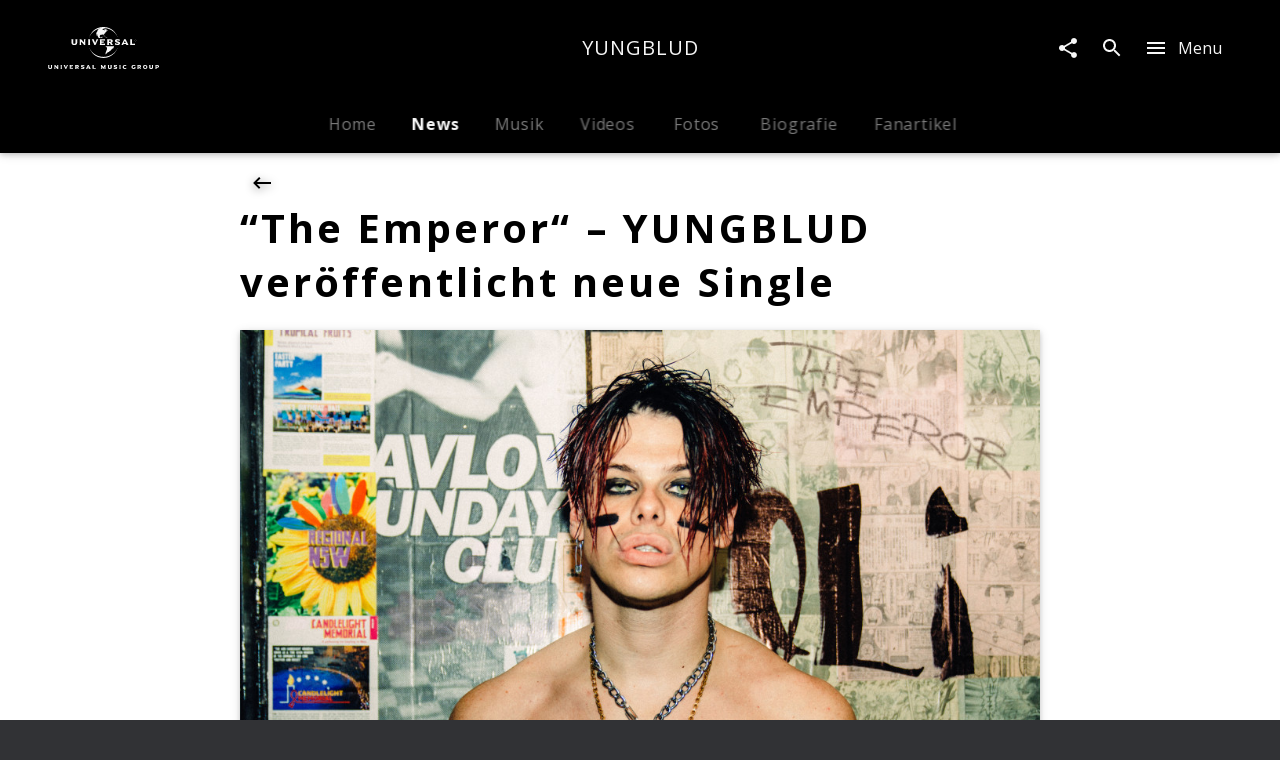

--- FILE ---
content_type: application/javascript; charset=UTF-8
request_url: https://www.universal-music.de/static/@unilith/umg/pages/ArtistNewsArticle-f259c03a113c8e8443e3.js
body_size: 5294
content:
(window.webpackJsonp=window.webpackJsonp||[]).push([[16],{2252:function(e,t,r){"use strict";var n=r(384),a=r.n(n),i=r(221),l=r.n(i),o=r(13),d=r.n(o),c=r(2),u=r.n(c),s=r(0),f=r.n(s),p=r(43),m=r(624);function v(){return(v=Object.assign?Object.assign.bind():function(e){for(var t=1;t<arguments.length;t++){var r=arguments[t];for(var n in r)({}).hasOwnProperty.call(r,n)&&(e[n]=r[n])}return e}).apply(null,arguments)}var y={location:{pathname:"/404"}},b=m.b.prepareParams,g=m.b.render,h=m.b.component,w=b(null,y),_=function(e){return g({error:null,props:e,element:f.a.createElement(h,e),routerProps:v({route:m.b},y)})},k=u()(d()(w),Object(p.a)({renderFetched:_,renderLoading:_}))(h);t.a=function(e){return l()(e,a()(k))}},2253:function(e,t,r){"use strict";r.d(t,"b",function(){return f});var n=r(2),a=r.n(n),i=r(2252),l=r(7),o=["prepareVariables","requiredVariableTypes","requiredResponseProps"];function d(e,t,r){if(t&&!Array.isArray(t)&&"number"==typeof t.length){var n=t.length;return u(t,void 0!==r&&r<n?r:n)}return e(t,r)}function c(e,t){return function(e){if(Array.isArray(e))return e}(e)||function(e,t){var r=null==e?null:"undefined"!=typeof Symbol&&e[Symbol.iterator]||e["@@iterator"];if(null!=r){var n,a,i,l,o=[],d=!0,c=!1;try{if(i=(r=r.call(e)).next,0===t){if(Object(r)!==r)return;d=!1}else for(;!(d=(n=i.call(r)).done)&&(o.push(n.value),o.length!==t);d=!0);}catch(e){c=!0,a=e}finally{try{if(!d&&null!=r.return&&(l=r.return(),Object(l)!==l))return}finally{if(c)throw a}}return o}}(e,t)||function(e,t){if(e){if("string"==typeof e)return u(e,t);var r={}.toString.call(e).slice(8,-1);return"Object"===r&&e.constructor&&(r=e.constructor.name),"Map"===r||"Set"===r?Array.from(e):"Arguments"===r||/^(?:Ui|I)nt(?:8|16|32)(?:Clamped)?Array$/.test(r)?u(e,t):void 0}}(e,t)||function(){throw new TypeError("Invalid attempt to destructure non-iterable instance.\nIn order to be iterable, non-array objects must have a [Symbol.iterator]() method.")}()}function u(e,t){(null==t||t>e.length)&&(t=e.length);for(var r=0,n=Array(t);r<t;r++)n[r]=e[r];return n}function s(){return(s=Object.assign?Object.assign.bind():function(e){for(var t=1;t<arguments.length;t++){var r=arguments[t];for(var n in r)({}).hasOwnProperty.call(r,n)&&(e[n]=r[n])}return e}).apply(null,arguments)}var f=[function(e){return Number.isInteger(e)&&e>0},-1];t.a=function(e){var t=e.prepareVariables,r=e.requiredVariableTypes,n=e.requiredResponseProps,u=function(e,t){if(null==e)return{};var r={};for(var n in e)if({}.hasOwnProperty.call(e,n)){if(t.indexOf(n)>=0)continue;r[n]=e[n]}return r}(e,o);return u.prepareVariables=function(e){var n=s({},(function(e){if(null==e)throw new TypeError("Cannot destructure "+e)}(e),e));return s({},n,Object.entries(r).reduce(function(e,t){var r=d(c,t,2),a=r[0],i=d(c,r[1],2),l=i[0],o=i[1];return e[a]=l(n[a])?n[a]:o,e},{}),t?t(n):null)},a()(Object(l.b)(u),Object(i.a)(function(e){return Object.keys(u.fragments).map(function(t){return e[t]}).every(Boolean)&&!n(e)}))}},2254:function(e,t,r){"use strict";var n,a=r(15),i=r.n(a),l=r(0),o=r.n(l),d=r(2),c=r.n(d),u=r(10),s=r.n(u),f=r(2258),p=r.n(f),m=r(6),v=r(901),y=["className","height","children","outline"];function b(){return(b=Object.assign?Object.assign.bind():function(e){for(var t=1;t<arguments.length;t++){var r=arguments[t];for(var n in r)({}).hasOwnProperty.call(r,n)&&(e[n]=r[n])}return e}).apply(null,arguments)}function g(e,t,r,a){n||(n="function"==typeof Symbol&&Symbol.for&&Symbol.for("react.element")||60103);var i=e&&e.defaultProps,l=arguments.length-3;if(t||0===l||(t={children:void 0}),1===l)t.children=a;else if(l>1){for(var o=Array(l),d=0;d<l;d++)o[d]=arguments[d+3];t.children=o}if(t&&i)for(var c in i)void 0===t[c]&&(t[c]=i[c]);else t||(t=i||{});return{$$typeof:n,type:e,key:void 0===r?null:""+r,ref:null,props:t,_owner:null}}var h,w=c()(Object(m.a)(p.a),i()("Placeholder"))(function(e){var t,r=e.className,n=e.height,a=e.children,i=e.outline,l=function(e,t){if(null==e)return{};var r={};for(var n in e)if({}.hasOwnProperty.call(e,n)){if(t.indexOf(n)>=0)continue;r[n]=e[n]}return r}(e,y);return o.a.createElement("div",b({className:s()(r,p.a.placeholder,(t={},t[p.a.outline]=i,t)),style:{height:n,position:"relative"}},l),g("div",{},void 0,a||g(v.a,{})))}),_=r(548);function k(e,t,r,n){h||(h="function"==typeof Symbol&&Symbol.for&&Symbol.for("react.element")||60103);var a=e&&e.defaultProps,i=arguments.length-3;if(t||0===i||(t={children:void 0}),1===i)t.children=n;else if(i>1){for(var l=Array(i),o=0;o<i;o++)l[o]=arguments[o+3];t.children=l}if(t&&a)for(var d in a)void 0===t[d]&&(t[d]=a[d]);else t||(t=a||{});return{$$typeof:h,type:e,key:void 0===r?null:""+r,ref:null,props:t,_owner:null}}t.a=i()("LazyPageSection")(function(e){var t=e.children;return k(_.a,{cushion:550},void 0,function(e){var r=e.lazyRef,n=e.loaded;return o.a.createElement("div",{ref:r},n?t:k(w,{}))})})},2257:function(e,t,r){(t=e.exports=r(23)(!1)).i(r(8),void 0),t.push([e.i,"._3MlsF{display:block;height:500px;width:100%;display:flex;background-color:rgba(217,225,230,.2)}._3MlsF>*{margin:auto}._2S_ua{outline:4px dashed rgba(217,225,230,.5);outline-offset:-1rem}",""]),t.locals={placeholder:"_3MlsF "+r(8).locals.largerFontSize,outline:"_2S_ua"}},2258:function(e,t,r){var n=r(2257),a=r(24);"string"==typeof n&&(n=[[e.i,n,""]]),e.exports=n.locals||{},e.exports._getContent=function(){return n},e.exports._getCss=function(){return n.toString()},e.exports._insertCss=function(e){return a(n,e)}},2281:function(e,t,r){(t=e.exports=r(23)(!1)).i(r(8),void 0),t.push([e.i,"._30G9F{background-color:#fff}._3PVZ8{max-width:100%;padding-left:0}._QV5qg{color:rgba(0,0,0,.97);font-weight:700}._GKcwV>:last-child{border:none}._3_gqd{background:#fff;color:rgba(0,0,0,.97);display:flex;justify-content:space-between;align-items:center;cursor:pointer;width:100%;transition:background-color .3s cubic-bezier(.4,0,.2,1)}._3_gqd:last-child ._1ztUW{border-bottom:none}.notouch ._3_gqd:hover{background-color:rgba(0,0,0,.05)}.notouch ._3_gqd:hover ._1WRsk{-webkit-transform:translateX(2px);transform:translateX(2px)}._1ztUW{display:flex;justify-content:space-between;align-items:center;margin:0 auto;width:100%;border-bottom-width:0;border-bottom-style:solid;border-bottom-color:#fff}._1WRsk{display:block;min-width:24px;width:24px;margin-left:1.14rem;transition:-webkit-transform .5s cubic-bezier(.32,.85,0,1.15);transition:transform .5s cubic-bezier(.32,.85,0,1.15);transition:transform .5s cubic-bezier(.32,.85,0,1.15),-webkit-transform .5s cubic-bezier(.32,.85,0,1.15);margin-top:0!important;margin-bottom:0!important}._2Hd1n{max-width:100%}",""]),t.locals={contentPaddingTop:"_mzwSk "+r(8).locals.contentPaddingTop,container:"_30G9F "+r(8).locals.contentPaddingBottom,wrapper:"_25bMU "+r(8).locals.wrapper,wide:"_3PVZ8",title:"_QV5qg "+r(8).locals.largerFontSize+" "+r(8).locals.slimWrapper+" "+r(8).locals.contentPaddingSmallBottom,childrenNotWide:"_1-DZa "+r(8).locals.slimWrapper+" "+r(8).locals.contentPaddingSmallBottom,children:"_GKcwV",linkContainer:"_3_gqd",innerContainer:"_1ztUW "+r(8).locals.slimWrapperNoPadding+" "+r(8).locals.contentPaddingSmallVertical,icon:"_1WRsk",linkWide:"_2Hd1n"}},2282:function(e,t,r){var n=r(2281),a=r(24);"string"==typeof n&&(n=[[e.i,n,""]]),e.exports=n.locals||{},e.exports._getContent=function(){return n},e.exports._getCss=function(){return n.toString()},e.exports._insertCss=function(e){return a(n,e)}},2351:function(e,t,r){"use strict";r.r(t);var n,a=r(13),i=r.n(a),l=r(2),o=r.n(l),d=r(0),c=r(1),u=r.n(c),s=(r(5),r(4)),f=r(35),p=r(2253),m=r(203),v=r(10),y=r.n(v),b=r(6),g=r(7),h=r(121),w=r(551),_=r(41),k=r(2282),S=r.n(k);function F(e,t,r,a){n||(n="function"==typeof Symbol&&Symbol.for&&Symbol.for("react.element")||60103);var i=e&&e.defaultProps,l=arguments.length-3;if(t||0===l||(t={children:void 0}),1===l)t.children=a;else if(l>1){for(var o=Array(l),d=0;d<l;d++)o[d]=arguments[d+3];t.children=o}if(t&&i)for(var c in i)void 0===t[c]&&(t[c]=i[c]);else t||(t=i||{});return{$$typeof:n,type:e,key:void 0===r?null:""+r,ref:null,props:t,_owner:null}}var N=o()(Object(g.b)({fragments:{article:function(){return{children:[{children:[{fieldName:"id",kind:"Field",metadata:{isRequisite:!0},type:"ID"},{fieldName:"headline",kind:"Field",metadata:{},type:"String"},{fieldName:"url",kind:"Field",metadata:{},type:"String"}],fieldName:"links",kind:"Field",metadata:{canHaveSubselections:!0,isPlural:!0},type:"Link"},{fieldName:"id",kind:"Field",metadata:{isGenerated:!0,isRequisite:!0},type:"ID"}],id:u.a.QL.__id(),kind:"Fragment",metadata:{},name:"UnknownFile_ArticleRelayQL",type:"Article"}}}}),i()(function(e){var t=e.article;return{links:(null==t?void 0:t.links)||[]}}),Object(h.a)(function(e){return 0===e.links.length}),Object(b.a)(S.a));function P(e){var t,r,n,a,i=e.title,l=e.links,o=e.noPaddingTop,d=e.wide;return F("div",{className:y()(S.a.container,(t={},t[S.a.contentPaddingTop]=!o,t))},void 0,F("div",{className:y()((r={},r[S.a.wrapper]=d,r))},void 0,F("div",{className:y()(S.a.title,(n={},n[S.a.wide]=d,n))},void 0,i),F("div",{className:y()(S.a.children,(a={},a[S.a.childrenNotWide]=!d,a))},void 0,l.map(function(e){var t,r=e.url,n=e.headline,a=e.id;return F(_.b,{to:r,alternateElement:"div",forceExternal:!0,className:S.a.linkContainer},a,F("div",{className:y()(S.a.innerContainer,(t={},t[S.a.linkWide]=d,t))},void 0,n,F(w.a,{className:S.a.icon,type:"arrow_next"})," "))}))))}P.defaultProps={links:[],title:null,noPaddingTop:!0,wide:!1};var R,A=N(P),I=r(417),O=r(2254),j=r(11),x=r.n(j),q=r(382),V=r(428),C=r(43),L=r(57),Q=r(83);function T(e,t,r,n){R||(R="function"==typeof Symbol&&Symbol.for&&Symbol.for("react.element")||60103);var a=e&&e.defaultProps,i=arguments.length-3;if(t||0===i||(t={children:void 0}),1===i)t.children=n;else if(i>1){for(var l=Array(i),o=0;o<i;o++)l[o]=arguments[o+3];t.children=l}if(t&&a)for(var d in a)void 0===t[d]&&(t[d]=a[d]);else t||(t=a||{});return{$$typeof:R,type:e,key:void 0===r?null:""+r,ref:null,props:t,_owner:null}}var U,z={urlAlias:null,idRaw:null,dateFrom:null},B=o()(Object(C.a)({initialVariables:z}),Object(g.b)({initialVariables:z,fragments:{api:function(e){var t,r,n=e.dateFrom;return t=V.a.getFragment("artist",{ofSimilarArtists:!0,dateFrom:n}),r=q.a.getFragment("artist"),{children:[{calls:[{kind:"Call",metadata:{},name:"urlAlias",value:{kind:"CallVariable",callVariableName:"urlAlias"}}],children:[].concat.apply([],[{fieldName:"id",kind:"Field",metadata:{isGenerated:!0,isRequisite:!0},type:"ID"},u.a.QL.__frag(t),u.a.QL.__frag(r)]),fieldName:"artist",kind:"Field",metadata:{canHaveSubselections:!0},type:"Artist"}],id:u.a.QL.__id(),kind:"Fragment",metadata:{},name:"UnknownFile_ApiRelayQL",type:"UniversalMusic"}}}}),i()(function(e){var t=e.api;return{artist:x()(t,"artist",null)}}))(function(e){var t=e.artist,r=e.dateFrom;return T(Q.a,{},void 0,function(e){var n=e.groupName,a=e.colorRange;return T(d.Fragment,{},void 0,T(V.a,{title:n?T(s.Trans,{id:"News of Similar Artist as {artistScreenname}",values:{artistScreenname:n}}):T(L.a,{style:{width:200},colored:!0,lines:1}),artist:t,colorRange:a,ofSimilarArtists:!0,dateFrom:r}),T(q.a,{artist:t}))})}),G=r(424),W=r(235),D=r(93),H=r(220);function $(e){"@babel/helpers - typeof";return($="function"==typeof Symbol&&"symbol"==typeof Symbol.iterator?function(e){return typeof e}:function(e){return e&&"function"==typeof Symbol&&e.constructor===Symbol&&e!==Symbol.prototype?"symbol":typeof e})(e)}function E(e,t,r,n){U||(U="function"==typeof Symbol&&Symbol.for&&Symbol.for("react.element")||60103);var a=e&&e.defaultProps,i=arguments.length-3;if(t||0===i||(t={children:void 0}),1===i)t.children=n;else if(i>1){for(var l=Array(i),o=0;o<i;o++)l[o]=arguments[o+3];t.children=l}if(t&&a)for(var d in a)void 0===t[d]&&(t[d]=a[d]);else t||(t=a||{});return{$$typeof:U,type:e,key:void 0===r?null:""+r,ref:null,props:t,_owner:null}}function M(e,t){for(var r=0;r<t.length;r++){var n=t[r];n.enumerable=n.enumerable||!1,n.configurable=!0,"value"in n&&(n.writable=!0),Object.defineProperty(e,Z(n.key),n)}}function Z(e){var t=function(e,t){if("object"!=$(e)||!e)return e;var r=e[Symbol.toPrimitive];if(void 0!==r){var n=r.call(e,t||"default");if("object"!=$(n))return n;throw new TypeError("@@toPrimitive must return a primitive value.")}return("string"===t?String:Number)(e)}(e,"string");return"symbol"==$(t)?t:t+""}function J(e,t){return(J=Object.setPrototypeOf?Object.setPrototypeOf.bind():function(e,t){return e.__proto__=t,e})(e,t)}r.d(t,"enhance",function(){return K}),r.d(t,"PageArtistNewsDetail",function(){return X});var K=o()(Object(p.a)({requiredVariableTypes:{idRaw:p.b},requiredResponseProps:function(e){var t;return null==(t=e.api)?void 0:t.article},initialVariables:{idRaw:null,urlAlias:null},fragments:{api:function(){return e=m.a.getFragment("article"),t=A.getFragment("article"),r=H.a.getFragment("contentNode"),n=G.a.getFragment("product"),a=I.a.getFragment("artist"),{children:[{calls:[{kind:"Call",metadata:{type:"Int!"},name:"id",value:{kind:"CallVariable",callVariableName:"idRaw"}}],children:[].concat.apply([],[{children:[].concat.apply([],[{fieldName:"idRaw",kind:"Field",metadata:{},type:"Int"},{fieldName:"id",kind:"Field",metadata:{isGenerated:!0,isRequisite:!0},type:"ID"},u.a.QL.__frag(n)]),fieldName:"products",kind:"Field",metadata:{canHaveSubselections:!0,isPlural:!0},type:"Product"},{children:[{fieldName:"imageUrl",kind:"Field",metadata:{},type:"String"},{fieldName:"id",kind:"Field",metadata:{isGenerated:!0,isRequisite:!0},type:"ID"}],fieldName:"images",kind:"Field",metadata:{canHaveSubselections:!0,isPlural:!0},type:"Image"},{children:[{fieldName:"imageUrl",kind:"Field",metadata:{},type:"String"},{fieldName:"id",kind:"Field",metadata:{isGenerated:!0,isRequisite:!0},type:"ID"}],fieldName:"teaserImage",kind:"Field",metadata:{canHaveSubselections:!0},type:"Image"},{fieldName:"isBackstage",kind:"Field",metadata:{},type:"Boolean"},{fieldName:"id",kind:"Field",metadata:{isGenerated:!0,isRequisite:!0},type:"ID"},u.a.QL.__frag(e),u.a.QL.__frag(t),{children:[].concat.apply([],[{fieldName:"id",kind:"Field",metadata:{isGenerated:!0,isRequisite:!0},type:"ID"},{fieldName:"__typename",kind:"Field",metadata:{isGenerated:!0,isRequisite:!0},type:"String"},u.a.QL.__frag(r)]),id:u.a.QL.__id(),kind:"Fragment",metadata:{isAbstract:!0},name:"NodeInterface",type:"NodeInterface"}]),fieldName:"article",kind:"Field",metadata:{canHaveSubselections:!0},type:"Article"},{calls:[{kind:"Call",metadata:{},name:"urlAlias",value:{kind:"CallVariable",callVariableName:"urlAlias"}}],children:[].concat.apply([],[{fieldName:"idRaw",kind:"Field",metadata:{},type:"Int"},{fieldName:"id",kind:"Field",metadata:{isGenerated:!0,isRequisite:!0},type:"ID"},u.a.QL.__frag(a)]),fieldName:"artist",kind:"Field",metadata:{canHaveSubselections:!0},type:"Artist"}],id:u.a.QL.__id(),kind:"Fragment",metadata:{},name:"UnknownFile_ApiRelayQL",type:"UniversalMusic"};var e,t,r,n,a}}}),f.a,i()(function(e){var t,r,n,a,i,l,o,d,c,u,s=e.api,f=e.relay;return{isBackstage:null==s?void 0:null==(t=s.article)?void 0:t.isBackstage,article:(null==s?void 0:s.article)||null,articleProducts:(null==s?void 0:null==(r=s.article)?void 0:r.products)||[],articleImage:(null==s?void 0:null==(n=s.article)?void 0:null==(a=n.images)?void 0:a.imageUrl)||(null==s?void 0:null==(i=s.article)?void 0:null==(l=i.teaserImage)?void 0:l.imageUrl)||null,excludeIds:((null==s?void 0:null==(o=s.article)?void 0:o.products)||[]).map(function(e){return e.idRaw}),artist:(null==s?void 0:s.artist)||null,artistIdRaw:null==s?void 0:null==(d=s.artist)?void 0:d.idRaw,urlAlias:null==f?void 0:null==(c=f.variables)?void 0:c.urlAlias,idRaw:null==f?void 0:null==(u=f.variables)?void 0:u.idRaw}}),Object(s.withI18n)()),X=function(e){function t(){return e.apply(this,arguments)||this}var r,n,a;return function(e,t){if("function"!=typeof t&&null!==t)throw new TypeError("Super expression must either be null or a function");e.prototype=Object.create(t&&t.prototype,{constructor:{value:e,writable:!0,configurable:!0}}),Object.defineProperty(e,"prototype",{writable:!1}),t&&J(e,t)}(t,e),t.prototype.render=function(){var e=this.props,t=e.location,r=e.article,n=e.articleProducts,a=e.articleImage,i=e.excludeIds,l=e.artist,o=e.isBackstage,d=e.artistIdRaw,c=e.i18n,u=e.generatePath,f=e.urlAlias,p=e.idRaw;return E(Q.a,{},void 0,function(e){var v=e.groupName,y=e.colorRange;return E(H.a,{contentNode:r,location:t},void 0,E(D.b,{},void 0,E("meta",{property:"og:image",content:a})),E(m.a,{article:r,color:y.main,withBackButton:!0,criticalImage:!0,hideDefaultImage:!0,isBackstage:W.a.noAccess&&o,artistIdRaw:d,hideSubHeadline:!0,hideImageHeadline:!0}),E(A,{article:r,title:E(s.Trans,{id:"Additional links"})}),n.length?n.map(function(e,t){return E(G.a,{product:e},t)}):null,E(I.a,{artist:l,colorRange:y,title:v?c._("More music of {artistScreenname}",{artistScreenname:v}):E(L.a,{style:{width:200},colored:!0,lines:1}),moreText:c._("Show all"),moreLink:f&&u("ArtistMusic",{urlAlias:f}),excludeId:i}),p&&f&&E(O.a,{},void 0,E(B,{urlAlias:f,idRaw:p})))})},r=t,n&&M(r.prototype,n),a&&M(r,a),Object.defineProperty(r,"prototype",{writable:!1}),r}(d.Component);X.defaultProps={location:null,article:null,articleImage:null,articleProducts:[],artist:null,artistIdRaw:null,urlAlias:null,idRaw:null,isBackstage:!1,excludeIds:[]};t.default=K(X)}}]);

--- FILE ---
content_type: application/javascript; charset=UTF-8
request_url: https://www.universal-music.de/static/112-7ff779ded420c28f25b6.js
body_size: 18395
content:
(window.webpackJsonp=window.webpackJsonp||[]).push([[112],{2248:function(e,t){e.exports={languageData:{plurals:function(e,t){var n=!String(e).split(".")[1];return t?"other":1==e&&n?"one":"other"}},messages:{"*) If you can't find this email in your inbox, search in your spam folder.":"*) Falls Sie unsere E-Mail nicht in Ihrem Posteingang finden, prüfen Sie bitte Ihren Spam-Ordner","*) If you don't find the email, please look in your spam folder":"*) Falls Sie unsere E-Mail nicht in Ihrem Posteingang finden, prüfen Sie bitte Ihren Spam-Ordner","<0>*</0> required field":"<0>*</0> obligatorisches Feld","<0>{productFamilyHeadline}</0> by {artistScreenname} starting {releaseDate}":function(e){return["<0>",e("productFamilyHeadline"),"</0> von ",e("artistScreenname")," ab dem ",e("releaseDate")]},"<0>{productFamilyHeadline}</0> by {artistScreenname} on LP starting {releaseDate}":function(e){return["<0>",e("productFamilyHeadline"),"</0> von ",e("artistScreenname")," auf LP ab dem ",e("releaseDate")]},"<0>{productFamilyHeadline}</0> starting {releaseDate}":function(e){return["<0>",e("productFamilyHeadline"),"</0> ab dem ",e("releaseDate")]},"<0>{productFamilyHeadline}</0> on LP starting {releaseDate}":function(e){return["<0>",e("productFamilyHeadline"),"</0> auf LP ab dem ",e("releaseDate")]},"<0>{productHeadline}</0> — {productSubCategoryNominative} by {artistScreenname} starting {releaseDate}":function(e){return["<0>",e("productHeadline"),"</0> — ",e("productSubCategoryNominative")," von ",e("artistScreenname")," ab dem ",e("releaseDate")]},"<0>{productHeadline}</0> — {productSubCategoryNominative} by {artistScreenname} on LP starting {releaseDate}":function(e){return["<0>",e("productHeadline"),"</0> — ",e("productSubCategoryNominative")," von ",e("artistScreenname")," auf LP ab dem ",e("releaseDate")]},"A moment please. Your account is being activated.":"Einen Augenblick. Dein Account wird aktiviert.","A new password is being requested.":"A new password is being requested.","A user already exists with the email.":"Ein Nutzer mit dieser E-Mail-Adresse existiert bereits.","A user with this email address already exists.":"Ein Nutzer mit dieser E-Mail-Adresse existiert bereits.","A&RTraineeship":"A&R-Traineeship","A&RTraineeshipUrlSegment":"aundr-traineeship","A&R (e.g. Demos)":"A&R (z.B. Demos)","A-Z":"A-Z",AGB:"AGB",Abort:"Abbrechen","About Universal Music Group":"Über Universal Music Group","Account löschen":"Account löschen","Accredit now":"Jetzt Akkreditieren",Accreditation:"Neu akkreditieren","Add Decca and Mercury Classics releases to search":"Decca und Mercury Classics Produkte hinzufügen","Additional Artists":"Weitere Künstler","Additional information":"Zusätzliche Informationen","Additional links":"Weiterführende Links",Address:"Adresse","Aktuelle Stellenangebote":"Aktuelle Stellenangebote",Akzeptieren:"Akzeptieren",Alben:"Alben",Album:"Album",Albums:"Alben","Albums of {artistScreenname}":function(e){return["Alben von ",e("artistScreenname")]},AllNewMusicNewsletterTitle:"Jetzt für den All New In Music - Newsletter anmelden!",All:"Alle","All Albums":"All Albums","All Artists":"Alle Künstler","All Catalogue items":"Alle Katalogeinträge","All Competitions":"Alle Gewinnspiele","All Composers":"Alle Komponisten","All Episodes":"Alle Folgen","All Events":"Alle Termine","All Music items":"Alle Musiktitel","All News":"Alle News","All Reviews":"Alle Rezensionen","All TV events of {screenname}":function(e){return["Alle TV Events von ",e("screenname")]},"All Video items":"Alle Videos","All Videos":"Alle Videos","All issues of {screenname}":function(e){return["Alle Ausgaben von ",e("screenname")]},'Also use the "buy" button to stream our music recommendations here from Apple Music or Spotify.':'Klicke auf den "Kaufen " Button, um unsere Musikempfehlungen über Apple Music oder Spotify zu streamen',Animation:"Animation","Ansonsten schreibe uns an<0>recruiting.de@umusic.com</0>":"Ansonsten schreibe uns an<0>recruiting.de@umusic.com</0>","An error occured. Please try again later.":"Es ist ein Fehler aufgetreten. Bitte versuche es später erneut.",Application:"Bewerbung","Apply online now":"Bewirb Dich jetzt online",Article:"Artikel",Artist:"Künstler","Artist in Focus":"Künstler im Fokus","Creativity & Culture":"Kreativität & Kultur",Artists:"Künstler","Artists A-Z":"Künstler A-Z",'Artists for "{enteredTerm}"':function(e){return['Künstler für "',e("enteredTerm"),'"']},"Artists in Focus":"Künstler im Fokus","As a registered user you have access to videos, images, ticket contingents and much more exclusive content!":"Als registrierter Backstagenutzer hast du Zugriff auf Videos, Bildmaterial, Ticketkontingente und viele weitere exklusive Inhalte!","Associated Organizations":"Unternehmen","Audio Bluray":"Audio Bluray","Audio Casette":"Kasette",Austria:"Österreich","Back to form":"Zurück zum Formular","Back to start":"Zurück zum Anfang",Backstage:"Backstage","Backstage (e.g. Registration, newsletter)":"Backstage (z.B. Registrierung, Newsletter)","Backstage Account is being activated":"Backstage Account wird aktiviert","Backstage conditions of participation":"Backstage Teilnahmebedingungen",Backstage_Confirmation_Text:"Mit Deiner Anmeldung bestätigst Du, unsere All New In Music Newsletter zu abonnieren.",Backstage_Consent_Text:'Erhalte per E-Mail immer die neuesten Informationen zu Releases, Gewinnspielen und Aktionen. Du kannst Deine Einwilligung jederzeit widerrufen. Wenn Du Dich im Rahmen des Social Connects anmeldest, erhalten wir Deine Daten vom jeweiligen Social Connect Partner. Mehr Informationen unter <a href="https://www.universal-music.de/rechtliche-hinweise/sicherheit-und-datenschutz" target="_blank">Sicherheit & Datenschutz</a>.',"Become a fan now":"Jetzt Fan werden","Become a fan of {screenname} now":function(e){return["Jetzt Fan von ",e("screenname")," werden"]},Bestellnummer:"Bestellnummer","Bestellung in einem Onlineshop":"Bestellung in einem Onlineshop",Biography:"Biografie",Birthday:"Birthday","Bis Heute":"Bis Heute","Bitte gib deine E-Mail-Adresse ein":"Bitte gib deine E-Mail-Adresse ein",Bluray:"Bluray","Social Commitment":"Gesellschaftliches Engagement",Buy:"Kaufen","Buy & Download":"Kaufen & Downloaden","Buy Ticket":"Ticket kaufen","Buy tickets":"Tickets kaufen","By sending a message, I confirm that I have read the <0>Privacy Policy</0>":"Informationen zum Datenschutz findest Du unter <0>Sicherheit & Datenschutz</0>",CD:"CD",Catalogue:"Katalog","Check end date":"Checke das End-Datum","Choose Shop/Streaming option":"Shop/Streaming auswählen",City:"Stadt",Classics:"Klassiker","Click to unfollow {screenname}":function(e){return[e("screenname")," entfolgen"]},"Close menu":"Menü schließen","CO2 & Offsetting":"CO2 und Offsetting",Company:"Company","Company History":"Die Geschichte von Universal Music Deutschland",Competition:"Gewinnspiel","Competition conditions of participation":"Gewinnspiel Teilnahmebedingungen",Competitions:"Gewinnspiele","Competitions of {screenname}":function(e){return["Gewinnspiele von ",e("screenname")]},Compilations:"Compilations",Composers:"Komponisten","Composers in Focus":"Komponisten im Fokus",Concerts:"Konzerte","Concerts of {artistScreenname}":function(e){return["Konzerte von ",e("artistScreenname")]},"Concerts of {screenname}":function(e){return["Konzerte von ",e("screenname")]},Contact:"Kontakt","Continue playback":"Wiedergabe fortsetzen","Copyright: {copyright}":function(e){return["Copyright: ",e("copyright")]},"© Copyright {copyright} Universal Music Group N.V. All Rights Reserved.":function(e){return["© Copyright ",e("copyright")," Universal Music Group N.V. All Rights Reserved."]},Country:"Land","Create a new account without a social network connection":"Create a new account without a social network connection","Current Concerts":"Aktuelle Konzerte","Current News":"Aktuelle News","Current News about your Artists":"Aktuelle News zu deinen Künstlern","Current vacancies":"Aktuelle Stellenangebote","DG Discovery":"DG Discovery","DG Literatur Presse":"DG Literatur Presse",DVD:"DVD","DVD/Blu-ray":"DVD/Blu-ray","DVD/BluRay":"DVD/BluRay","DVDs & Blurays of {artistScreenname}":function(e){return["DVDs & Blurays von ",e("artistScreenname")]},"Deine Adresse für die Zusendung von Gewinnen":"Deine Adresse für die Zusendung von Gewinnen","Deine Profildaten":"Deine Profildaten","Details / Artists":"Details / Künstler",Deutschland:"Deutschland","Dialog & Information":"Dialog und Information","Die Seite steht in Kürze wieder zur Verfügung":"Die Seite steht in Kürze wieder zur Verfügung",Digital:"Digital","Local Representation of Interests":"Lokale Interessensvertretung","Business Ethic":"Business Ethik",Discography:"Diskographie","Discography of {artistScreenname}":function(e){return["Discography of ",e("artistScreenname")]},"Discography of {screenname}":function(e){return["Diskografie von ",e("screenname")]},Discover:"Discover","Discover classical music with us - by composer, by instrument or by masterwork - and of course via our over 100-year old catalogue of iconic artists and legendary recordings.":"Entdecken Sie klassische Musik bei uns - nach Komponisten, Instrumenten oder Meisterwerken - und natürlich über unseren über 100 Jahre alten Katalog von ikonischen Künstlern und legendären Aufnahmen.",Documentaries:"Dokumentationen",Documentations:"Dokumentationen","Documentations of {artistScreenname}":function(e){return["Dokumentationen von ",e("artistScreenname")]},Dokumentationen:"Dokumentationen","Double CD":"Doppel-CD",Download:"Download","D&I and Belonging":"D&I und Belonging","E-Mail":"E-Mail",Ebook:"E-Book",Ecological:"Ökologische Nachhaltigkeit",EcologicalUrlSegment:"oekologische-nachhaltigkeit",Economical:"Ökonomische Verantwortung",EconomicalUrlSegment:"oekonomische-verantwortung","Ein neues Passwort wird angefordert.":"Ein neues Passwort wird angefordert.","Einloggen oder Registrieren":"Einloggen oder Registrieren",Email:"Email","Email login":"E-Mail Login","English Press":"Presse (englisch)","Enter Company-Area":"Zum Company-Bereich","Enter Discover-Area":"Zum Discover Bereich","Enter in your favourite artist now and always stay uptodate !":"Enter in your favourite artist now and always stay uptodate !","Enter in your favourite artist now and stay uptodate !":"Enter in your favourite artist now and stay uptodate !","Erfahre Mehr zu Backstage":"Erfahre Mehr zu Backstage","Error during unsubscribe.":"Fehler beim Abmelden.","Error while activating the account.":"Fehler beim Aktivieren des Accounts.","Es ist ein Fehler aufgetreten.":"Es ist ein Fehler aufgetreten.",Event:"Termin",Events:"Termine",EventsAll:"Termine","Every week we will be adding updates. To keep informed join our newsletter or follow our Facebook page.":"Wir fügen jede Woche neue Updates hinzu. Um immer aktuell informiert zu bleiben, abonnieren Sie unseren Newsletter oder folgen Sie unsere Facebook Seite.","Exclusive Competitions":"Exklusive Gewinnspiele","Exclusive Content":"Exklusiver Content","Exclusive Feature":"Exklusives Feature",Exklusive:"Exklusiv","Exklusive Inhalte":"Exklusive Inhalte",FAQ:"FAQ","Facebook News":"Facebook News","Family (e.g. Audio books)":"Familie (z.B. Audio Hörbücher)","Fan products of {screenname}":function(e){return["Fan Produkte von ",e("screenname")]},Fax:"Fax",Filter:"Filter","Filter by genre":"Nach Genre filtern",Firma:"Firma","First name":"Vorname","For business partners":"Für Geschäftspartner",Forename:"Vorname","Forgot password?":"Passwort vergessen?",Format:"Format",Formats:"Formate",France:"France",From:"Von",Game:"Game",Games:"Games","General business terms":"AGB",Genre:"Genre","German Press":"Presse (deutsch)",Germany:"Deutschland",Geschlecht:"Geschlecht","Get all Videos, News and Tourinfos of {artistScreenname}, read their Biography, listen to their newest tracks and stay top informed about {artistScreenname} on {artistUrl}":function(e){return["Hol Dir alle Videos, News und Tourdaten von ",e("artistScreenname"),", lies die Biografie, hör in die neuesten Tracks rein und sei immer topinformiert über ",e("artistScreenname")," auf ",e("artistUrl")]},"Get to know the management":"Lerne das Management kennen","Get to know us":"Erfahre mehr über die UMG",Gewinnspiele:"Gewinnspiele","Go to":"Zum","Go to Management-Page":"Zur Management-Page","Go to accreditation":"Zur Akkreditierung","Go to artist page":"Zur Künstlerseite","Go to composer page":"Go to composer page","Go to members | {firstName}":function(e){return["zu Backstage | ",e("firstName")]},"Go to product page":"Go to product page",Graduates:"Absolvent:innen",GraduatesUrlSegment:"absolventen","Hast Du Fragen zu Deiner Bewerbung?":"Hast Du Fragen zu Deiner Bewerbung?",Help:"Hilfe","Hey, {0}. Du wirst bei Backstage angemeldet.":function(e){return["Hey, ",e("0"),". Du wirst bei Backstage angemeldet."]},"Hier klicken um die Seite neu zu laden":"Hier klicken um die Seite neu zu laden",Highlights:"Spotlight Artists",History:"Geschichte",Home:"Home","Responsibility in Digital Space":"Verantwortung im digitalen Raum","I accept the <0>terms of service</0>.":"I accept the <0>terms of service</0>.","I have read the <0>User conditions</0> of the Universal Music Backstage areas <1>the data protection information</1> about the <2>use of my personal data</2> and declare my agreement of the described use of my personal.":"I have read the <0>User conditions</0> of the Universal Music Backstage areas <1>the data protection information</1> about the <2>use of my personal data</2> and declare my agreement of the described use of my personal.","Ich möchte gelegentlich an Umfragen von Universal Music teilnehmen":"Ich möchte gelegentlich an Umfragen von Universal Music teilnehmen","If you want to accredit without Facebook:":"Falls Sie ohne Facebook akkreditieren möchte:",Image:"Foto","Imminent Dates":"Anstehende Termine","Imminent Tours and Events":"Bevorstehende Touren und Events",Imprint:"Impressum","In Social Media":"In den sozialen Netzwerken","Info about Facebook and G+ Login":"Info about Facebook and G+ Login","Informations about the Facebook Login":"Informationen zum Facebook Login",Insights:"Insights",InstanceTitle:"Universal Music Group Deutschland",Instruments:"Instruments","Global Goals":"Globale Ziele","Int. Release":"Int. Release",Jahr:"Jahr",Jobs:"Jobs","Join the mailing list and never miss a thing!":"Immer auf dem neuesten Stand. Jetzt anmelden!",Journalistenlounge:"Journalistenlounge","Just a moment, please...":"Einen Augenblick bitte...","Simply start typing":"Fang einfach an zu tippen","Just updated":"Kürzlich aktualisiert","Keine Konzerte gefunden":"Keine Konzerte gefunden",Klassiker:"Klassiker",Label:"Label",Land:"Land","Last name":"Nachname","Latest Releases First":"Neueste Veröffentlichungen","Leider konnten keine Inhalte gefunden werden":"Leider konnten keine Inhalte gefunden werden","Lena Künstler Presse":"Lena Künstler Presse","Listen now":"Jetzt reinhören","Listen to <0>{productFamilyHeadline}</0> by {artistScreenname} now":function(e){return["Jetzt in <0>",e("productFamilyHeadline"),"</0> von ",e("artistScreenname")," reinhören"]},"Listen to {productSubCategoryAccusative} <0>{productHeadline}</0> by {artistScreenname} now":function(e){return["Jetzt in ",e("productSubCategoryAccusative")," <0>",e("productHeadline"),"</0> von ",e("artistScreenname")," reinhören"]},"Listen to {productSubCategoryAccusative} <0>{productHeadline}</0> by {artistScreenname} on LP now":function(e){return["Jetzt in ",e("productSubCategoryAccusative")," <0>",e("productHeadline"),"</0> von ",e("artistScreenname")," auf LP reinhören"]},"Listen to {productSubCategory} <0>{productHeadline}</0> by {artistScreenname} now":function(e){return["Jetzt in ",e("productSubCategory")," <0>",e("productHeadline"),"</0> von ",e("artistScreenname")," reinhören"]},Live:"Live","Live Event":"Konzert","Live Event Feed":"Live Event Feed",Location:"Veranstaltungsort","Log in":"Einloggen","Log in now":"Jetzt einloggen",Login:"Login","Login or register":"Einloggen oder registrieren","Login or sign up":"Einloggen oder Registrieren","Looking for more music to try out or look up a new artist's version of an old favourite? Follow this series as we take you on a journey through some of the greatest pieces of music ever written.":"Sie sind auf der Suche nach mehr Musik zum Ausprobieren oder einer neuen Version von einem alten Favoriten? Folgen Sie diese Serien, in denen wir Sie auf eine Reise durch einige der großartigsten Musikstücke begleiten, die jemals geschrieben wurden.","Manage your Artists and data":"Deine Künstler und Daten verwalten",Masterworks:"Masterworks","Mehr von {artistScreenname}":function(e){return["Mehr von ",e("artistScreenname")]},"Mehr von {productFamilyTitle}":function(e){return["Mehr von ",e("productFamilyTitle")]},"Meine Adresse":"Meine Adresse","Meine Profildaten":"Meine Profildaten","Meinen Account löschen":"Meinen Account löschen","Members Login":"Members Login",Menu:"Menu",Merchandise:"Fanartikel",Misc:"Sonstiges","Mit dem Absenden einer Nachricht bestätige ich, die <0>Datenschutzerklärung</0> gelesen zu haben.":"Mit dem Absenden einer Nachricht bestätige ich, die <0>Datenschutzerklärung</0> gelesen zu haben.",Mobilnummer:"Mobilnummer",Mobility:"Mobilität",Monat:"Monat","More Videos of {artistScreenname}":function(e){return["Weitere Videos von ",e("artistScreenname")]},"More Videos of {productFamilyTitle}":function(e){return["More Videos of ",e("productFamilyTitle")]},"More about {0}":function(e){return["Mehr zu ",e("0")]},"More music of {artistScreenname}":function(e){return["Weitere Musik von ",e("artistScreenname")]},"More music of {screenname}":function(e){return["Weitere Musik von ",e("screenname")]},"More news of {screenname}":function(e){return["Weitere News von ",e("screenname")]},"More videos of {screenname}":function(e){return["Weitere Videos von ",e("screenname")]},"Mr.":"Herr","Mrs.":"Frau",Multi:"Multi",Music:"Musik",Musicvideos:"Musikvideos","My DG":"My DG","Männlich":"Männlich",NUTZUNGSBEDINGUNGEN:"NUTZUNGSBEDINGUNGEN","Nach Datum Suchen":"Nach Datum Suchen",Nachname:"Nachname","Neue Musik":"Neue Musik","Neue Videos":"Neue Videos",New:"Neu","New Releases":"Neue Veröffentlichungen","New Videos":"Neue Videos","New password":"Neues Kennwort","Newest Competitions":"Die neuesten Gewinnspiele","Newest Songs and Albums":"Die neuesten Songs und Alben","Newest Videos":"Neueste Videos","Newest Videos and Interviews":"Die neuesten Videos und Interviews",News:"News","News & Reviews":"News & Rezensionen","News Feed":"Newsfeed","News and Reviews":"News und Rezensionen",'News for "{enteredTerm}"':function(e){return['News für "',e("enteredTerm"),'"']},"News of Similar Artist as {artistScreenname}":function(e){return["News von ähnlichen Künstlern wie ",e("artistScreenname")]},"News of {artistScreenname}":function(e){return["News of ",e("artistScreenname")]},"News of {screenname}":function(e){return["News von ",e("screenname")]},Newsfeed:"Benachrichtigungsfeed",Newsletter:"Newsletter","Newsletter Abonnements":"Newsletter Abonnements","Newsletter hinzufügen":"Newsletter hinzufügen","No results found.":"Nichts gefunden.",Noteworthy:"Noteworthy",Novelties:"Neuheiten",Nutzungsbedingungen:"Nutzungsbedingungen",Official:"Offiziell","Oldest Releases First":"Älteste Veröffentlichungen","On Tour":"Termine","On-tour":"On-tour","One moment please. Unsubscribe in progress.":"Einen Augenblick. Abmeldung läuft.",Only:"Nur noch","Oops! You are already logged in.":"Ups! Du bist schon eingeloggt.","Or write us":"Oder schreib uns","Order here":"Hier bestellen",Ort:"Ort","Other Question":"Andere Frage","Our Artists":"Die Universal Music Künstler","Our Composers":"Unsere Komponisten","Our Joboffers":"Jobangebote der UMG","Our responsibility":"Unsere Verantwortung","Corporate social responsibility at UMG":"Corporate Social Responsibilty bei UMG",PLZ:"PLZ","Page_ArtistBiography_Description {artistScreenname}":function(e){return["Hier die offizielle Biografie von ",e("artistScreenname")," lesen."]},"Page_ArtistBiography_Keywords {artistScreenname}":function(e){return[e("artistScreenname"),", Biografie, Bio, Leben, Vita, Biographie"]},"Page_ArtistBiography_Name {artistScreenname}":"Biografie","Page_ArtistBiography_Title {artistScreenname}":function(e){return[e("artistScreenname")," | Biografie"]},"Page_ArtistCompetitions_Description {artistScreenname}":function(e){return["Gewinnspiele und Verlosungen rund um ",e("artistScreenname"),": Zu gewinnen gibt es Tickets, CDs, T-Shirts, Poster uvm. Jetzt teilnehmen!"]},"Page_ArtistCompetitions_Keywords {artistScreenname}":function(e){return[e("artistScreenname"),", Gewinnspiele, Preise, gewinnen, Top-Preise"]},"Page_ArtistCompetitions_Name {artistScreenname}":function(e){return[e("artistScreenname")," | Gewinnspiele"]},"Page_ArtistCompetitions_Title {artistScreenname}":function(e){return[e("artistScreenname")," | Gewinnspiele"]},"Page_ArtistEventsDetail_Description {artistScreenname}":function(e){return[e("artistScreenname")," | Termine | Termindetailseite"]},"Page_ArtistEventsDetail_Keywords {artistScreenname}":function(e){return[e("artistScreenname")," | Termine | Termindetailseite"]},"Page_ArtistEventsDetail_Name {artistScreenname}":function(e){return[e("artistScreenname")," | Termine | Termindetailseite"]},"Page_ArtistEventsDetail_Title {artistScreenname}":function(e){return[e("artistScreenname")," | Termine | Termindetailseite"]},"Page_ArtistEvents_Description {artistScreenname}":function(e){return["Hier findest Du aktuelle Tourdaten, TV- und Radio-Termine von ",e("artistScreenname")," und kannst direkt Tickets bestellen."]},"Page_ArtistEvents_Keywords {artistScreenname}":function(e){return[e("artistScreenname"),", Termine"]},"Page_ArtistEvents_Name {artistScreenname}":"Termine","Page_ArtistEvents_Title {artistScreenname}":function(e){return[e("artistScreenname")," | Termine"]},"Page_ArtistHome_Description {artistScreenname} {artistUrl}":function(e){return["Hol Dir alle Videos, News und Tourdaten von ",e("artistScreenname"),", lies die Biografie, hör in die neuesten Tracks rein und sei immer topinformiert über ",e("artistScreenname")," auf ",e("artistUrl")]},"Page_ArtistHome_Keywords {artistScreenname} {artistUrl}":function(e){return[e("artistScreenname"),", Künstler, Startseite"]},"Page_ArtistHome_Name {artistScreenname} {artistUrl}":function(e){return[e("artistScreenname")]},"Page_ArtistHome_Title {artistScreenname} {artistUrl}":function(e){return[e("artistScreenname")," | Start"]},Page_ArtistMarketing_Description:"Künstler Beschreibung","Page_ArtistMarketing_Description {ArtistMarketing}":function(e){return[e("ArtistMarketing")]},Page_ArtistMarketing_Keywords:"Künstler Marketing","Page_ArtistMarketing_Keywords {ArtistMarketing}":function(e){return[e("ArtistMarketing")]},Page_ArtistMarketing_Name:"Künstler Marketing Name","Page_ArtistMarketing_Name {ArtistMarketing}":function(e){return[e("ArtistMarketing")]},Page_ArtistMarketing_Title:"Künstler Marketing Title","Page_ArtistMarketing_Title {ArtistMarketing}":function(e){return[e("ArtistMarketing")]},"Page_ArtistMerch_Description {artistScreenname}":function(e){return["Hier findest Du Fanartikel, T-Shirts, Poster, Buttons und Merch von ",e("artistScreenname"),"."]},"Page_ArtistMerch_Keywords {artistScreenname}":function(e){return[e("artistScreenname"),", Fanartikel, T-Shirts und Merch"]},"Page_ArtistMerch_Name {artistScreenname}":"Fanartikel","Page_ArtistMerch_Title {artistScreenname}":function(e){return[e("artistScreenname")," | Fanartikel"]},"Page_ArtistMusic_Description {artistScreenname} {artistUrl}":function(e){return["Hier die neueste Musik von ",e("artistScreenname")," und alle weiteren Alben und Singles kostenlos anhören"]},"Page_ArtistMusic_Keywords {artistScreenname} {artistUrl}":function(e){return[e("artistScreenname"),", Musik, Alben, Singles, MP3 Downloads, Streaming"]},"Page_ArtistMusic_Name {artistScreenname} {artistUrl}":"Musik","Page_ArtistMusic_Title {artistScreenname} {artistUrl}":function(e){return[e("artistScreenname")," | Musik"]},"Page_ArtistNewsReviews_Description {artistScreenname}":function(e){return["Page_ArtistNewsReviews_Description ",e("artistScreenname")]},"Page_ArtistNewsReviews_Keywords {artistScreenname}":function(e){return["Page_ArtistNewsReviews_Keywords ",e("artistScreenname")]},"Page_ArtistNewsReviews_Name {artistScreenname}":function(e){return["Page_ArtistNewsReviews_Name ",e("artistScreenname")]},"Page_ArtistNewsReviews_Title {artistScreenname}":function(e){return["Page_ArtistNewsReviews_Title ",e("artistScreenname")]},"Page_ArtistNews_Description {artistScreenname}":function(e){return["Alle News, Infos und Veröffentlichungen von ",e("artistScreenname")," erhältst du hier!"]},"Page_ArtistNews_Keywords {artistScreenname}":function(e){return[e("artistScreenname"),", News"]},"Page_ArtistNews_Name {artistScreenname}":"News","Page_ArtistNews_Title {artistScreenname}":function(e){return[e("artistScreenname")," | News"]},Page_ArtistNewsletterUnsubscribe_Description:"Page_ArtistNewsletterUnsubscribe_Description",Page_ArtistNewsletterUnsubscribe_Keywords:"Page_ArtistNewsletterUnsubscribe_Keywords",Page_ArtistNewsletterUnsubscribe_Name:"Page_ArtistNewsletterUnsubscribe_Name",Page_ArtistNewsletterUnsubscribe_Title:"Page_ArtistNewsletterUnsubscribe_Title",Page_ArtistNewsletter_Description:"Page_ArtistNewsletter_Description",Page_ArtistNewsletter_Keywords:"Page_ArtistNewsletter_Keywords",Page_ArtistNewsletter_Name:"Page_ArtistNewsletter_Name",Page_ArtistNewsletter_Title:"Page_ArtistNewsletter_Title","Page_ArtistPhotos_Description {artistScreenname}":function(e){return["Die besten Bilder und Fotos von ",e("artistScreenname")," in unseren Web-Galerien ansehen."]},"Page_ArtistPhotos_Keywords {artistScreenname}":function(e){return[e("artistScreenname"),", Photos"]},"Page_ArtistPhotos_Name {artistScreenname}":"Fotos","Page_ArtistPhotos_Title {artistScreenname}":function(e){return[e("artistScreenname")," | Fotos"]},"Page_ArtistPressquotes_Description {artistScreenname}":function(e){return["Page_ArtistPressquotes_Description ",e("artistScreenname")]},"Page_ArtistPressquotes_Keywords {artistScreenname}":function(e){return["Page_ArtistPressquotes_Keywords ",e("artistScreenname")]},"Page_ArtistPressquotes_Name {artistScreenname}":function(e){return["Page_ArtistPressquotes_Name ",e("artistScreenname")]},"Page_ArtistPressquotes_Title {artistScreenname}":function(e){return["Page_ArtistPressquotes_Title ",e("artistScreenname")]},"Page_ArtistVideoblog_Description {artistScreenname}":function(e){return[e("artistScreenname")," | Videoblog"]},"Page_ArtistVideoblog_Keywords {artistScreenname}":function(e){return[e("artistScreenname"),", Videoblog"]},"Page_ArtistVideoblog_Name {artistScreenname}":"Videoblog","Page_ArtistVideoblog_Title {artistScreenname}":function(e){return[e("artistScreenname")," | Videoblog"]},"Page_ArtistVideos_Description {artistScreenname}":function(e){return["Alle Musikvideos, Clips, Interviews und Dokumentationen von ",e("artistScreenname")," kostenlos und in voller Länge."]},"Page_ArtistVideos_Keywords {artistScreenname}":function(e){return[e("artistScreenname"),", Videos"]},"Page_ArtistVideos_Name {artistScreenname}":"Videos","Page_ArtistVideos_Title {artistScreenname}":function(e){return[e("artistScreenname")," | Videos"]},Page_ArtistsAtoZIndex_Description:"Künstler | A-Z",Page_ArtistsAtoZIndex_Keywords:"Künstler, A-Z",Page_ArtistsAtoZIndex_Name:"A-Z",Page_ArtistsAtoZIndex_Title:"Künstler | A-Z","Page_ArtistsAtoZ_Description {nameStartsWith}":"Hier finden Sie alle UMG Künstler. Hören Sie in die neuesten Alben rein, schauen Sie Videos und seien Sie immer top informiert zum Thema Musik.","Page_ArtistsAtoZ_Keywords {nameStartsWith}":"Musiker, Künstler, Dirigenten, Opernsänger, Instrumentalisten, Klassik, Sänger","Page_ArtistsAtoZ_Name {nameStartsWith}":function(e){return[e("nameStartsWith")]},"Page_ArtistsAtoZ_Title {nameStartsWith}":function(e){return["Künstler | ",e("nameStartsWith")]},Page_Artists_Description:"Hier finden Sie alle UMG Künstler. Hören Sie in die neuesten Alben rein, schauen Sie Videos und seien Sie immer top informiert zum Thema Musik.",Page_Artists_Keywords:"Musiker, Künstler, Sänger",Page_Artists_Name:"Künstler",Page_Artists_Title:"Künstler",Page_Backstage_Description:"Backstage ist jetzt All New In Music: Wir versorgen dich mit bester neuer Musik, Gewinnspielen, Videos und mehr. Jetzt anmelden!",Page_Backstage_Keywords:"Backstage",Page_Backstage_Name:"Backstage",Page_Backstage_Title:"Backstage",Page_Catalogue_Description:"Page_Catalogue_Description",Page_Catalogue_Keywords:"Page_Catalogue_Keywords",Page_Catalogue_Name:"Page_Catalogue_Name",Page_Catalogue_Title:"Page_Catalogue_Title",Page_CompanyContact_Description:"Nutze die Kontaktseite um mit uns in Kontakt zu treten.",Page_CompanyContact_Keywords:"Kontakt",Page_CompanyContact_Name:"Kontakt",Page_CompanyContact_Title:"Kontakt",Page_CompanyFaq_Description:"Häufig gestellte Fragen",Page_CompanyFaq_Keywords:"Fragen, Antworten",Page_CompanyFaq_Name:"FAQ",Page_CompanyFaq_Title:"Company | FAQ",Page_CompanyHistory_Description:"Page_CompanyHistory_Description",Page_CompanyHistory_Keywords:"Page_CompanyHistory_Keywords",Page_CompanyHistory_Name:"Page_CompanyHistory_Name",Page_CompanyHistory_Title:"Page_CompanyHistory_Title",Page_CompanyHome_Description:"Erfahren Sie alles rund um die Geschichte, Event Services, Licensing & Clearances sowie Vertrieb und Publishing von Universal Music Deutschland.",Page_CompanyHome_Keywords:"Company, Home",Page_CompanyHome_Name:"Company",Page_CompanyHome_Title:"Company | Home","Page_CompanyJob_Description {category}":"Alles rund um Jobs & Karriere für interessierte Bewerber: Stellenangebote, Praktika, Studentenjobs, Ausbildung u.v.m. bei Universal Music Deutschland.","Page_CompanyJob_Keywords {category}":"Company, Jobs, Stellenangebote, Praktika, Studentenjobs, Ausbildung","Page_CompanyJob_Name {category}":function(e){return[e("category")]},"Page_CompanyJob_Title {category}":"Company | Job",Page_CompanyJobs_Description:"Alles rund um Jobs & Karriere für interessierte Bewerber: Stellenangebote, Praktika, Studentenjobs, Ausbildung u.v.m. bei Universal Music Deutschland.",Page_CompanyJobs_Keywords:"Company, Jobs, Stellenangebote, Praktika, Studentenjobs, Ausbildung",Page_CompanyJobs_Name:"Jobs",Page_CompanyJobs_Title:"Company | Jobs","Page_CompanyVerantwortung_Name {category}":function(e){return[e("category")]},"Page_CompanyVerantwortung_Title {category}":"Company | Verantwortung",Page_CompanyVerantwortung_Description:"Verantwortung",Page_CompanyVerantwortung_Keywords:"Company, Verantwortung",Page_CompanyVerantwortung_Name:"Verantwortung",Page_CompanyVerantwortung_Title:"Company | Verantwortung",Page_CompanyManagement_Description:"Das UMG Management",Page_CompanyManagement_Keywords:"UMG, Universal Music Group, Management",Page_CompanyManagement_Name:"Management",Page_CompanyManagement_Title:"Company | Management",Page_CompanyOrganizations_Description:"Die UNIVERSAL MUSIC GROUP ist sowohl in Deutschland als auch weltweit Marktführer im Musikgeschäft und in 60 Territorien der Erde vertreten. Zum Firmenverbund gehört u.a. auch die UNIVERSAL MUSIC PUBLISHING GROUP, einer der weltweit führenden Musikverlage.",Page_CompanyOrganizations_Keywords:"Universal Music Group, Deutschland, Musikgeschäft",Page_CompanyOrganizations_Name:"Unternehmen",Page_CompanyOrganizations_Title:"Company | Unternehmen","Page_CompanyPress_Description {year}":"Pressemitteilungen von Universal Music Group Deutschland","Page_CompanyPress_Keywords {year}":function(e){return["Presse ",e("year")]},"Page_CompanyPress_Name {year}":function(e){return[e("year")]},"Page_CompanyPress_Title {year}":"Company | Presse",Page_CompanyPresse_Description:"Pressemitteilungen von Universal Music Group Deutschland",Page_CompanyPresse_Keywords:"Presse",Page_CompanyPresse_Name:"Presse",Page_CompanyPresse_Title:"Company | Presse",Page_CompanyTimeline_Description:"Unsere Geschichte",Page_CompanyTimeline_Keywords:"Geschichte, Historie, Ursprung, Herkunft, UMG, Universal Music Group",Page_CompanyTimeline_Name:"Historie",Page_CompanyTimeline_Title:"Company | Historie",Page_Company_Description:"Page_Company_Description",Page_Company_Keywords:"Page_Company_Keywords",Page_Company_Name:"Page_Company_Name",Page_Company_Title:"Page_Company_Title",Page_Competitions_Description:"Gewinnt Merchandise Eurer Universal Stars: Aktuelle Gewinnspiele mit tollen Preisen von Fanartikeln und CDs bis zu Konzerttickets und DVDs.",Page_Competitions_Keywords:"Kostenlos Gewinnspiele, Tickets Gewinnen, Verlosungen, Gewinnspiele, Karten gewinnen",Page_Competitions_Name:"Gewinnspiele",Page_Competitions_Title:"Gewinnspiele",Page_ComposersAtoZIndex_Description:"Komponisten A bis Z",Page_ComposersAtoZIndex_Keywords:"Komponisten, A bis Z",Page_ComposersAtoZIndex_Name:"A-Z",Page_ComposersAtoZIndex_Title:"Komponisten A-Z","Page_ComposersAtoZ_Description {nameStartsWith}":"Hier finden Sie alle Deutsche Grammophon Komponisten. Hören Sie in die neuesten Alben rein, schauen Sie Videos und seien Sie immer top informiert zum Thema Musik.","Page_ComposersAtoZ_Keywords {nameStartsWith}":"Musiker, Künstler, Dirigenten, Opernsänger, Instrumentalisten, Klassik, Sänger, Komponisten","Page_ComposersAtoZ_Name {nameStartsWith}":function(e){return[e("nameStartsWith")]},"Page_ComposersAtoZ_Title {nameStartsWith}":function(e){return["Komponisten | ",e("nameStartsWith")]},"Page_ComposersComposerBiography_Description {artistScreenname}":function(e){return["Hier die offizielle Biografie von ",e("artistScreenname")," lesen."]},"Page_ComposersComposerBiography_Keywords {artistScreenname}":function(e){return[e("artistScreenname"),", Biografie, Bio, Leben, Vita, Biografie"]},"Page_ComposersComposerBiography_Name {artistScreenname}":"Biografie","Page_ComposersComposerBiography_Title {artistScreenname}":function(e){return[e("artistScreenname")," | Biografie"]},"Page_ComposersComposerDiscography_Description {artistScreenname} {artistUrl}":function(e){return["Hier die neueste Musik von ",e("artistScreenname")," und alle weiteren Alben und Singles kostenlos anhören."]},"Page_ComposersComposerDiscography_Keywords {artistScreenname} {artistUrl}":function(e){return[e("artistScreenname"),", Musik, Alben, Singles, MP3 Downloads, Streaming"]},"Page_ComposersComposerDiscography_Name {artistScreenname} {artistUrl}":"Diskographie","Page_ComposersComposerDiscography_Title {artistScreenname} {artistUrl}":function(e){return[e("artistScreenname")," | Diskographie"]},"Page_ComposersComposerEvents_Description {artistScreenname}":function(e){return["Hier finden Sie aktuelle Tourdaten, TV- und Radio-Termine von ",e("artistScreenname")," und können direkt Tickets bestellen."]},"Page_ComposersComposerEvents_Keywords {artistScreenname}":function(e){return[e("artistScreenname"),", Termine"]},"Page_ComposersComposerEvents_Name {artistScreenname}":"Termine","Page_ComposersComposerEvents_Title {artistScreenname}":function(e){return[e("artistScreenname")," | Termine"]},"Page_ComposersComposerIndex_Description {artistScreenname} {artistUrl}":function(e){return["Holen Sie sich alle Videos, News und Tourdaten von ",e("artistScreenname"),", lesen die Biografie, hören in die neuesten Tracks rein und seien Sie immer topinformiert über ",e("artistScreenname")," auf ",e("artistUrl")]},"Page_ComposersComposerIndex_Keywords {artistScreenname} {artistUrl}":function(e){return[e("artistScreenname"),", Komponist, Startseite"]},"Page_ComposersComposerIndex_Name {artistScreenname} {artistUrl}":function(e){return[e("artistScreenname")]},"Page_ComposersComposerIndex_Title {artistScreenname} {artistUrl}":function(e){return[e("artistScreenname")," | Start"]},"Page_ComposersComposerNews_Description {artistScreenname}":function(e){return["Alle News, Infos und Veröffentlichungen von ",e("artistScreenname")," erhalten Sie hier!"]},"Page_ComposersComposerNews_Keywords {artistScreenname}":function(e){return[e("artistScreenname"),", News"]},"Page_ComposersComposerNews_Name {artistScreenname}":"News","Page_ComposersComposerNews_Title {artistScreenname}":function(e){return[e("artistScreenname")," | News"]},"Page_ComposersComposerPhotos_Description {artistScreenname}":function(e){return["Die besten Bilder und Fotos von ",e("artistScreenname")," in unseren Web-Galerien ansehen."]},"Page_ComposersComposerPhotos_Keywords {artistScreenname}":function(e){return[e("artistScreenname"),", Fotos"]},"Page_ComposersComposerPhotos_Name {artistScreenname}":"Fotos","Page_ComposersComposerPhotos_Title {artistScreenname}":function(e){return[e("artistScreenname")," | Fotos"]},"Page_ComposersComposerPressquotes_Description {artistScreenname}":function(e){return["Page_ComposersComposerPressquotes_Description ",e("artistScreenname")]},"Page_ComposersComposerPressquotes_Keywords {artistScreenname}":function(e){return["Page_ComposersComposerPressquotes_Keywords ",e("artistScreenname")]},"Page_ComposersComposerPressquotes_Name {artistScreenname}":function(e){return["Page_ComposersComposerPressquotes_Name ",e("artistScreenname")]},"Page_ComposersComposerPressquotes_Title {artistScreenname}":function(e){return["Page_ComposersComposerPressquotes_Title ",e("artistScreenname")]},Page_ComposersComposerStory_Description:"Page_ComposersComposerStory_Description",Page_ComposersComposerStory_Keywords:"Page_ComposersComposerStory_Keywords",Page_ComposersComposerStory_Name:"Page_ComposersComposerStory_Name",Page_ComposersComposerStory_Title:"Page_ComposersComposerStory_Title","Page_ComposersComposerVideoblogs_Description {artistScreenname}":function(e){return[e("artistScreenname")]},"Page_ComposersComposerVideoblogs_Keywords {artistScreenname}":function(e){return[e("artistScreenname"),", Videoblogs"]},"Page_ComposersComposerVideoblogs_Name {artistScreenname}":"Videoblogs","Page_ComposersComposerVideoblogs_Title {artistScreenname}":function(e){return[e("artistScreenname")," | Videoblogs"]},"Page_ComposersComposerVideos_Description {artistScreenname}":function(e){return["Alle Musikvideos, Clips, Interviews und Dokumentationen von ",e("artistScreenname")," kostenlos und in voller Länge."]},"Page_ComposersComposerVideos_Keywords {artistScreenname}":function(e){return[e("artistScreenname"),", Videos"]},"Page_ComposersComposerVideos_Name {artistScreenname}":"Videos","Page_ComposersComposerVideos_Title {artistScreenname}":function(e){return[e("artistScreenname")," | Videos"]},Page_Composers_Description:"Berühmte Klassik Komponisten von A-Z. Von Barock über Wiener Klassik zu Romantik und Moderne. Lesen Sie aktuelle News, CD-Rezensionen und Biografien oder stöbern Sie in den Diskografien der besten Komponisten klassischer Musik.",Page_Composers_Keywords:"Berühmte Komponisten, Deutsche Komponisten, Klassik Komponisten, Romantik Komponisten, Barock",Page_Composers_Name:"Komponisten",Page_Composers_Title:"Komponisten",Page_Contact_Description:"Nutze die Kontaktseite um mit uns in Kontakt zu treten.",Page_Contact_Keywords:"Kontakt",Page_Contact_Name:"Kontakt",Page_Contact_Title:"Kontakt",Page_EditProfile_Description:"Backstage | Edit Profile",Page_EditProfile_Keywords:"Backstage, Edit Profile",Page_EditProfile_Name:"Edit Profile",Page_EditProfile_Title:"Backstage | Edit Profile",Page_Error404_Description:"Diese Seite existiert leider nicht in unserem System.",Page_Error404_Keywords:"Fehler, 404",Page_Error404_Name:"404",Page_Error404_Title:"Seite nicht gefunden","Page_EventsLiveArtist_Description {artistScreenname}":function(e){return["Page_EventsLiveArtist_Description ",e("artistScreenname")]},"Page_EventsLiveArtist_Keywords {artistScreenname}":function(e){return["Page_EventsLiveArtist_Keywords ",e("artistScreenname")]},"Page_EventsLiveArtist_Name {artistScreenname}":function(e){return[e("artistScreenname")]},"Page_EventsLiveArtist_Title {artistScreenname}":function(e){return["Termine | Live - ",e("artistScreenname")]},Page_EventsLive_Description:"Hier aktuelle Tourdaten finden und Tickets bestellen.",Page_EventsLive_Keywords:"Live, Konzerte, Tourdaten",Page_EventsLive_Name:"Live",Page_EventsLive_Title:"Termine | Live","Page_EventsMediaArtist_Description {artistScreenname}":function(e){return["Page_EventsMediaArtist_Description ",e("artistScreenname")]},"Page_EventsMediaArtist_Keywords {artistScreenname}":function(e){return["Page_EventsMediaArtist_Keywords ",e("artistScreenname")]},"Page_EventsMediaArtist_Name {artistScreenname}":function(e){return[e("artistScreenname")]},"Page_EventsMediaArtist_Title {artistScreenname}":function(e){return["Termine | Medien - ",e("artistScreenname")]},Page_EventsMedia_Description:"Hier aktuelle TV- und Radio-Termine finden und Tickets bestellen.",Page_EventsMedia_Keywords:"TV, Radio, Termine",Page_EventsMedia_Name:"TV + Radio",Page_EventsMedia_Title:"Termine | Medien",Page_Events_Description:"Termine",Page_Events_Keywords:"Termine",Page_Events_Name:"Termine",Page_Events_Title:"Termine",Page_Home_Description:"Home",Page_Home_Keywords:"Home",Page_Home_Name:"Home",Page_Home_Title:"Home",Page_LegalBackstage_Description:"Backstage Teilnahmebedingungen",Page_LegalBackstage_Keywords:"Backstage, Teilnahmebedingungen",Page_LegalBackstage_Name:"Backstage Teilnahmebedingungen",Page_LegalBackstage_Title:"Backstage | Teilnahmebedingungen",Page_LegalBusinessPartners_Description:"Geschäftspartner",Page_LegalBusinessPartners_Keywords:"Geschäftspartner",Page_LegalBusinessPartners_Name:"Geschäftspartner",Page_LegalBusinessPartners_Title:"Geschäftspartner",Page_LegalCompetitions_Description:"Gewinnspiel AGB",Page_LegalCompetitions_Keywords:"Gewinnspiel AGB",Page_LegalCompetitions_Name:"Gewinnspiel AGB",Page_LegalCompetitions_Title:"Gewinnspiel AGB",Page_LegalConditions_Description:"Gewinnspiel Teilnahmebedingungen",Page_LegalConditions_Keywords:"Gewinnspiel, Teilnahmebedingungen",Page_LegalConditions_Name:"Gewinnspiel Teilnahmebedingungen",Page_LegalConditions_Title:"Gewinnspiel Teilnahmebedingungen",Page_LegalConsent_Description:"Allgemeine Geschäftsbedinungen",Page_LegalConsent_Keywords:"Allgemeine Geschäftsbedinungen",Page_LegalConsent_Name:"Allgemeine Geschäftsbedinungen",Page_LegalConsent_Title:"Allgemeine Geschäftsbedinungen",Page_LegalDataFacebook_Description:"Verwendung personenbezogener Daten - Facebook Benutzer",Page_LegalDataFacebook_Keywords:"Verwendung, Personenbezogene Daten, Facebook, Benutzer",Page_LegalDataFacebook_Name:"Verwendung personenbezogener Daten - Facebook Benutzer",Page_LegalDataFacebook_Title:"Verwendung personenbezogener Daten - Facebook Benutzer",Page_LegalDataGoogle_Description:"Verwendung personenbezogener Daten - Google Benutzer",Page_LegalDataGoogle_Keywords:"Verwendung, Personenbezogene Daten, Google, Benutzer",Page_LegalDataGoogle_Name:"Verwendung personenbezogener Daten - Google Benutzer",Page_LegalDataGoogle_Title:"Verwendung personenbezogener Daten - Google Benutzer",Page_LegalData_Description:"Verwendung personenbezogener Daten",Page_LegalData_Keywords:"Verwendung, Personenbezogene Daten",Page_LegalData_Name:"Verwendung personenbezogener Daten",Page_LegalData_Title:"Verwendung personenbezogener Daten",Page_LegalDeezerDE_Description:"Deezer",Page_LegalDeezerDE_Keywords:"Deezer",Page_LegalDeezerDE_Name:"Deezer",Page_LegalDeezerDE_Title:"Deezer",Page_LegalDeezerEN_Description:"Deezer English",Page_LegalDeezerEN_Keywords:"Deezer English",Page_LegalDeezerEN_Name:"Deezer English",Page_LegalDeezerEN_Title:"Deezer English",Page_LegalFbMessengerDE_Description:"Hinweise zur Nutzung des Facebook Messengers",Page_LegalFbMessengerDE_Keywords:"Facebook Messenger, rechtliche, Hinweise",Page_LegalFbMessengerDE_Name:"Facebook Messenger",Page_LegalFbMessengerDE_Title:"Hinweise zur Nutzung des Facebook Messengers",Page_LegalFbMessengerEN_Description:"Information about the Facebook Messenger",Page_LegalFbMessengerEN_Keywords:"Facebook Messenger, legal, notice",Page_LegalFbMessengerEN_Name:"Facebook Messenger",Page_LegalFbMessengerEN_Title:"Information about the Facebook Messenger",Page_LegalImprintDE_Description:"Impressum",Page_LegalImprintDE_Keywords:"Impressum",Page_LegalImprintDE_Name:"Impressum",Page_LegalImprintDE_Title:"Impressum",Page_LegalImprintEN_Description:"Imprint",Page_LegalImprintEN_Keywords:"Imprint",Page_LegalImprintEN_Name:"Imprint",Page_LegalImprintEN_Title:"Imprint",Page_LegalImprint_Description:"Impressum",Page_LegalImprint_Keywords:"Impressum",Page_LegalImprint_Name:"Impressum",Page_LegalImprint_Title:"Impressum",Page_LegalMCAPublishingDE_Description:"MCA Publishing",Page_LegalMCAPublishingDE_Keywords:"MCA Publishing",Page_LegalMCAPublishingDE_Name:"MCA Publishing",Page_LegalMCAPublishingDE_Title:"MCA Publishing",Page_LegalYouniverseDE_Description:"Zusätzliche Datenschutzhinweise für das YOUniverse",Page_LegalYouniverseDE_Keywords:"Datenschutzhinweise, YOUniverse",Page_LegalYouniverseDE_Name:"Zusätzliche Datenschutzhinweise für das YOUniverse",Page_LegalYouniverseDE_Title:"Zusätzliche Datenschutzhinweise für das YOUniverse",Page_LegalYouniverseEN_Description:"Additional Privacy Notice for the YOUniverse",Page_LegalYouniverseEN_Keywords:"Privacy Notice, YOUniverse",Page_LegalYouniverseEN_Name:"Additional Privacy Notice for the YOUniverse",Page_LegalYouniverseEN_Title:"Additional Privacy Notice for the YOUniverse",Page_LegalDigitalFanPassDE_Description:"Zusätzliche Datenschutzhinweise zum digitalen FanPass",Page_LegalDigitalFanPassDE_Keywords:"Datenschutzhinweise, FanPass",Page_LegalDigitalFanPassDE_Name:"Zusätzliche Datenschutzhinweise zum digitalen FanPass",Page_LegalDigitalFanPassDE_Title:"Zusätzliche Datenschutzhinweise zum digitalen FanPass",Page_LegalDigitalFanPassEN_Description:"Additional Privacy Notice for our digital FanPass",Page_LegalDigitalFanPassEN_Keywords:"Privacy Notice, FanPass",Page_LegalDigitalFanPassEN_Name:"Additional Privacy Notice for our digital FanPass",Page_LegalDigitalFanPassEN_Title:"Additional Privacy Notice for our digital FanPass",Page_LegalSecurityAndPrivacyDE_Description:"Sicherheit & Datenschutz",Page_LegalSecurityAndPrivacyDE_Keywords:"Sicherheit & Datenschutz",Page_LegalSecurityAndPrivacyDE_Name:"Sicherheit & Datenschutz",Page_LegalSecurityAndPrivacyDE_Title:"Sicherheit & Datenschutz",Page_LegalSecurityAndPrivacyEN_Description:"Security & Privacy",Page_LegalSecurityAndPrivacyEN_Keywords:"Security & Privacy",Page_LegalSecurityAndPrivacyEN_Name:"Security & Privacy",Page_LegalSecurityAndPrivacyEN_Title:"Security & Privacy",Page_LegalSecurityAndPrivacyES_Description:"Seguridad y privacidad",Page_LegalSecurityAndPrivacyES_Keywords:"Seguridad y privacidad",Page_LegalSecurityAndPrivacyES_Name:"Seguridad y privacidad",Page_LegalSecurityAndPrivacyES_Title:"Seguridad y privacidad",Page_LegalSecurityAndPrivacyFR_Description:"Securité et protection des données",Page_LegalSecurityAndPrivacyFR_Keywords:"Securité et protection des données",Page_LegalSecurityAndPrivacyFR_Name:"Securité et protection des données",Page_LegalSecurityAndPrivacyFR_Title:"Securité et protection des données",Page_LegalSecurityAndPrivacyPL_Description:"Bezpieczeństwo i ochrona danych",Page_LegalSecurityAndPrivacyPL_Keywords:"Bezpieczeństwo i ochrona danych",Page_LegalSecurityAndPrivacyPL_Name:"Bezpieczeństwo i ochrona danych",Page_LegalSecurityAndPrivacyPL_Title:"Bezpieczeństwo i ochrona danych",Page_LegalSecurityAndPrivacyIT_Description:"Sicurezza e protezione dei dati",Page_LegalSecurityAndPrivacyIT_Keywords:"Sicurezza e protezione dei dati",Page_LegalSecurityAndPrivacyIT_Name:"Sicurezza e protezione dei dati",Page_LegalSecurityAndPrivacyIT_Title:"Sicurezza e protezione dei dati",Page_LegalSecurityAndPrivacyPT_Description:"Segurança e Protecção de Dados",Page_LegalSecurityAndPrivacyPT_Keywords:"Segurança e Protecção de Dados",Page_LegalSecurityAndPrivacyPT_Name:"Segurança e Protecção de Dados",Page_LegalSecurityAndPrivacyPT_Title:"Segurança e Protecção de Dados",Page_LegalAdditionalPrivacyNoticeOnJointResponsibilityBetweenArtistAndUmgDE_Description:"Zusätzliche Datenschutzhinweise zur Gemeinsamen Verantwortlichkeit zwischen Künstler und Universal Music",Page_LegalAdditionalPrivacyNoticeOnJointResponsibilityBetweenArtistAndUmgDE_Keywords:"verantwortlichkeit, kuenstler, umg",Page_LegalAdditionalPrivacyNoticeOnJointResponsibilityBetweenArtistAndUmgDE_Name:"Zusätzliche Datenschutzhinweise zur Gemeinsamen Verantwortlichkeit zwischen Künstler und Universal Music",Page_LegalAdditionalPrivacyNoticeOnJointResponsibilityBetweenArtistAndUmgDE_Title:"Zusätzliche Datenschutzhinweise zur Gemeinsamen Verantwortlichkeit zwischen Künstler und Universal Music",Page_LegalAdditionalPrivacyNoticeOnJointResponsibilityBetweenArtistAndUmgEN_Description:"Additional privacy notice on joint responsibility between the artist and Universal Music",Page_LegalAdditionalPrivacyNoticeOnJointResponsibilityBetweenArtistAndUmgEN_Keywords:"privacy, responsibility, artist, umg",Page_LegalAdditionalPrivacyNoticeOnJointResponsibilityBetweenArtistAndUmgEN_Name:"Additional privacy notice on joint responsibility between the artist and Universal Music",Page_LegalAdditionalPrivacyNoticeOnJointResponsibilityBetweenArtistAndUmgEN_Title:"Additional privacy notice on joint responsibility between the artist and Universal Music",Page_LegalSocialConnectDE_Description:"Hinweise zu Social Connect",Page_LegalSocialConnectDE_Keywords:"Hinweise zu Social Connect",Page_LegalSocialConnectDE_Name:"Hinweise zu Social Connect",Page_LegalSocialConnectDE_Title:"Hinweise zu Social Connect",Page_LegalSocialConnectEN_Description:"Notice on Social Connect",Page_LegalSocialConnectEN_Keywords:"Notice on Social Connect",Page_LegalSocialConnectEN_Name:"Notice on Social Connect",Page_LegalSocialConnectEN_Title:"Notice on Social Connect",Page_LegalSocialConnectES_Description:"Hinweise zu Social Connect",Page_LegalSocialConnectES_Keywords:"Hinweise zu Social Connect",Page_LegalSocialConnectES_Name:"Hinweise zu Social Connect",Page_LegalSocialConnectES_Title:"Hinweise zu Social Connect",Page_LegalSocialConnectFR_Description:"Hinweise zu Social Connect",Page_LegalSocialConnectFR_Keywords:"Hinweise zu Social Connect",Page_LegalSocialConnectFR_Name:"Hinweise zu Social Connect",Page_LegalSocialConnectFR_Title:"Hinweise zu Social Connect",Page_LegalSocialConnectIT_Description:"Hinweise zu Social Connect",Page_LegalSocialConnectIT_Keywords:"Hinweise zu Social Connect",Page_LegalSocialConnectIT_Name:"Hinweise zu Social Connect",Page_LegalSocialConnectIT_Title:"Hinweise zu Social Connect",Page_LegalSocialConnectNL_Description:"Hinweise zu Social Connect",Page_LegalSocialConnectNL_Keywords:"Hinweise zu Social Connect",Page_LegalSocialConnectNL_Name:"Hinweise zu Social Connect",Page_LegalSocialConnectNL_Title:"Hinweise zu Social Connect",Page_LegalSocialConnectPL_Description:"Hinweise zu Social Connect",Page_LegalSocialConnectPL_Keywords:"Hinweise zu Social Connect",Page_LegalSocialConnectPL_Name:"Hinweise zu Social Connect",Page_LegalSocialConnectPL_Title:"Hinweise zu Social Connect",Page_LegalSocialConnectRU_Description:"Hinweise zu Social Connect",Page_LegalSocialConnectRU_Keywords:"Hinweise zu Social Connect",Page_LegalSocialConnectRU_Name:"Hinweise zu Social Connect",Page_LegalSocialConnectRU_Title:"Hinweise zu Social Connect",Page_LegalSocialConnectSE_Description:"Hinweise zu Social Connect",Page_LegalSocialConnectSE_Keywords:"Hinweise zu Social Connect",Page_LegalSocialConnectSE_Name:"Hinweise zu Social Connect",Page_LegalSocialConnectSE_Title:"Hinweise zu Social Connect",Page_LegalPrivacyDE_Description:"Datenschutz",Page_LegalPrivacyDE_Keywords:"Datenschutz",Page_LegalPrivacyDE_Name:"Datenschutz",Page_LegalPrivacyDE_Title:"Datenschutz",Page_LegalPrivacyEN_Description:"Privacy",Page_LegalPrivacyEN_Keywords:"Privacy",Page_LegalPrivacyEN_Name:"Privacy",Page_LegalPrivacyEN_Title:"Privacy",Page_LegalPrivacyES_Description:"Datenschutz",Page_LegalPrivacyES_Keywords:"Datenschutz",Page_LegalPrivacyES_Name:"Datenschutz",Page_LegalPrivacyES_Title:"Datenschutz",Page_LegalPrivacyFR_Description:"Datenschutz",Page_LegalPrivacyFR_Keywords:"Datenschutz",Page_LegalPrivacyFR_Name:"Datenschutz",Page_LegalPrivacyFR_Title:"Datenschutz",Page_LegalPrivacyIT_Description:"Datenschutz",Page_LegalPrivacyIT_Keywords:"Datenschutz",Page_LegalPrivacyIT_Name:"Datenschutz",Page_LegalPrivacyIT_Title:"Datenschutz",Page_LegalPrivacyNL_Description:"Datenschutz",Page_LegalPrivacyNL_Keywords:"Datenschutz",Page_LegalPrivacyNL_Name:"Datenschutz",Page_LegalPrivacyNL_Title:"Datenschutz",Page_LegalPrivacyPL_Description:"Datenschutz",Page_LegalPrivacyPL_Keywords:"Datenschutz",Page_LegalPrivacyPL_Name:"Datenschutz",Page_LegalPrivacyPL_Title:"Datenschutz",Page_LegalPrivacyPT_Description:"Datenschutz",Page_LegalPrivacyPT_Keywords:"Datenschutz",Page_LegalPrivacyPT_Name:"Datenschutz",Page_LegalPrivacyPT_Title:"Datenschutz",Page_LegalPrivacyRU_Description:"Datenschutz",Page_LegalPrivacyRU_Keywords:"Datenschutz",Page_LegalPrivacyRU_Name:"Datenschutz",Page_LegalPrivacyRU_Title:"Datenschutz",Page_LegalPrivacySE_Description:"Datenschutz",Page_LegalPrivacySE_Keywords:"Datenschutz",Page_LegalPrivacySE_Name:"Datenschutz",Page_LegalPrivacySE_Title:"Datenschutz",Page_LegalPrivacyNoticeMusicBashEN_Description:"Privacy Notice Music Bash",Page_LegalPrivacyNoticeMusicBashEN_Keywords:"Privacy Notice Music Bash",Page_LegalPrivacyNoticeMusicBashEN_Name:"Privacy Notice Music Bash",Page_LegalPrivacyNoticeMusicBashEN_Title:"Privacy Notice Music Bash",Page_LegalPrivacyNoticeMusicBashDE_Description:"Datenschutzhinweise Music Bash",Page_LegalPrivacyNoticeMusicBashDE_Keywords:"Datenschutzhinweise Music Bash",Page_LegalPrivacyNoticeMusicBashDE_Name:"Datenschutzhinweise Music Bash",Page_LegalPrivacyNoticeMusicBashDE_Title:"Datenschutzhinweise Music Bash",Page_LegalPrivacyNoticeUgcDE_Description:"Zusätzliche Datenschutzhinweise bei Upload von Fotos, Videos, Audio, Texte",Page_LegalPrivacyNoticeUgcDE_Keywords:"Zusätzliche Datenschutzhinweise, Upload, Fotos, Videos, Audio, Texte",Page_LegalPrivacyNoticeUgcDE_Name:"Zusätzliche Datenschutzhinweise bei Upload von Fotos, Videos, Audio, Texte",Page_LegalPrivacyNoticeUgcDE_Title:"Zusätzliche Datenschutzhinweise bei Upload von Fotos, Videos, Audio, Texte",Page_LegalPrivacyNoticeUgcEN_Description:"Additional Privacy Notice on the Upload of Photos, Videos, Audio, Text",Page_LegalPrivacyNoticeUgcEN_Keywords:"Additional Privacy Notice, upload, photos, videos, audio, text",Page_LegalPrivacyNoticeUgcEN_Name:"Additional Privacy Notice on the Upload of Photos, Videos, Audio, Text",Page_LegalPrivacyNoticeUgcEN_Title:"Additional Privacy Notice on the Upload of Photos, Videos, Audio, Text",Page_LegalPrivacyFacebookArtistDE_Description:"Datenschutzhinweise für Facebook - Universal Künstler Pages",Page_LegalPrivacyFacebookArtistDE_Keywords:"Datenschutzhinweise für Facebook - Universal Künstler Pages",Page_LegalPrivacyFacebookArtistDE_Name:"Datenschutzhinweise für Facebook - Universal Künstler Pages",Page_LegalPrivacyFacebookArtistDE_Title:"Datenschutzhinweise für Facebook - Universal Künstler Pages",Page_LegalPrivacyFacebookArtistEN_Description:"Privacy Notice Facebook – Universal Artist Pages",Page_LegalPrivacyFacebookArtistEN_Keywords:"Privacy Notice Facebook – Universal Artist Pages",Page_LegalPrivacyFacebookArtistEN_Name:"Privacy Notice Facebook – Universal Artist Pages",Page_LegalPrivacyFacebookArtistEN_Title:"Privacy Notice Facebook – Universal Artist Pages",Page_LegalPrivacyFacebookDE_Description:"Datenschutzerklärung für Facebook – Universal Pages",Page_LegalPrivacyFacebookDE_Keywords:"Datenschutzerklärung für Facebook – Universal Pages",Page_LegalPrivacyFacebookDE_Name:"Datenschutzerklärung für Facebook – Universal Pages",Page_LegalPrivacyFacebookDE_Title:"Datenschutzerklärung für Facebook – Universal Pages",Page_LegalPrivacyFacebookEN_Description:"Privacy Notice Facebook – Universal Pages",Page_LegalPrivacyFacebookEN_Keywords:"Privacy Notice Facebook – Universal Pages",Page_LegalPrivacyFacebookEN_Name:"Privacy Notice Facebook – Universal Pages",Page_LegalPrivacyFacebookEN_Title:"Privacy Notice Facebook – Universal Pages",Page_LegalPrivacyTelegramDE_Description:"Datenschutzerklärung für Telegram – Universal Pages",Page_LegalPrivacyTelegramDE_Keywords:"Datenschutzerklärung für Telegram – Universal Pages",Page_LegalPrivacyTelegramDE_Name:"Datenschutzerklärung für Telegram – Universal Pages",Page_LegalPrivacyTelegramDE_Title:"Datenschutzerklärung für Telegram – Universal Pages",Page_LegalPrivacyTelegramEN_Description:"Privacy Notice for Telegram – Universal Pages",Page_LegalPrivacyTelegramEN_Keywords:"Privacy Notice for Telegram – Universal Pages",Page_LegalPrivacyTelegramEN_Name:"Privacy Notice for Telegram – Universal Pages",Page_LegalPrivacyTelegramEN_Title:"Privacy Notice for Telegram – Universal Pages",Page_LegalPrivacyVyper_Description:"Vyper",Page_LegalPrivacyVyper_Keywords:"Vyper",Page_LegalPrivacyVyper_Name:"Vyper",Page_LegalPrivacyVyper_Title:"Rechtliche Hinweise",Page_LegalPrivacy_Description:"Datenschutz",Page_LegalPrivacy_Keywords:"Datenschutz",Page_LegalPrivacy_Name:"Datenschutz",Page_LegalPrivacy_Title:"Datenschutz",Page_LegalSocial_Description:"Informationen zum Facebook- und Google+ Login",Page_LegalSocial_Keywords:"Informationen, Facebook, Google+, Login",Page_LegalSocial_Name:"Informationen zum Facebook- und Google+ Login",Page_LegalSocial_Title:"Informationen zum Facebook- und Google+ Login",Page_LegalSpotifyDE_Description:"Spotify",Page_LegalSpotifyDE_Keywords:"Spotify",Page_LegalSpotifyDE_Name:"Spotify",Page_LegalSpotifyDE_Title:"Spotify",Page_LegalSpotifyEN_Description:"Spotify English",Page_LegalSpotifyEN_Keywords:"Spotify English",Page_LegalSpotifyEN_Name:"Spotify English",Page_LegalSpotifyEN_Title:"Spotify English",Page_LegalTerms_Description:"Page_LegalTerms_Description",Page_LegalTerms_Keywords:"Page_LegalTerms_Keywords",Page_LegalTerms_Name:"Page_LegalTerms_Name",Page_LegalTerms_Title:"Page_LegalTerms_Title",Page_LegalTermsOfUseDE_Description:"Nutzungsbedingungen",Page_LegalTermsOfUseDE_Keywords:"Nutzungsbedingungen",Page_LegalTermsOfUseDE_Name:"Nutzungsbedingungen",Page_LegalTermsOfUseDE_Title:"Nutzungsbedingungen",Page_LegalTermsOfUseEN_Description:"Terms of Use",Page_LegalTermsOfUseEN_Keywords:"Terms of Use",Page_LegalTermsOfUseEN_Name:"Terms of Use",Page_LegalTermsOfUseEN_Title:"Terms of Use",Page_LegalWhatsappDE_Description:"Whatsapp",Page_LegalWhatsappDE_Keywords:"Whatsapp",Page_LegalWhatsappDE_Name:"Whatsapp",Page_LegalWhatsappDE_Title:"Whatsapp",Page_LegalWhatsappEN_Description:"Whatsapp English",Page_LegalWhatsappEN_Keywords:"Whatsapp English",Page_LegalWhatsappEN_Name:"Whatsapp English",Page_LegalWhatsappEN_Title:"Whatsapp English",Page_LegalYourPrivacyRightsDE_Name:"Deine Betroffenenrechte",Page_LegalYourPrivacyRightsDE_Description:"Deine Betroffenenrechte",Page_LegalYourPrivacyRightsDE_Keywords:"Deine Betroffenenrechte",Page_LegalYourPrivacyRightsDE_Title:"Deine Betroffenenrechte",Page_LegalYourPrivacyRightsEN_Name:"Your Privacy Rights",Page_LegalYourPrivacyRightsEN_Description:"Your Privacy Rights",Page_LegalYourPrivacyRightsEN_Keywords:"Your Privacy Rights",Page_LegalYourPrivacyRightsEN_Title:"Your Privacy Rights",Page_Legal_Description:"Rechtliche Hinweise",Page_Legal_Keywords:"Rechtliche Hinweise",Page_Legal_Name:"Rechtliche Hinweise",Page_Legal_Title:"Rechtliche Hinweise",Page_Login_Description:"Backstage | Login",Page_Login_Keywords:"Backstage, Login",Page_Login_Name:"Login",Page_Login_Title:"Backstage | Login",Page_MusicAlbums_Description:"Hier die aktuellen Alben kostenlos anhören.",Page_MusicAlbums_Keywords:"Alben",Page_MusicAlbums_Name:"Alben",Page_MusicAlbums_Title:"Musik | Alben",Page_MusicAll_Description:"Hier die aktuellen Veröffentlichungen und alle weiteren Alben und Singles kostenlos anhören.",Page_MusicAll_Keywords:"Musik",Page_MusicAll_Name:"Alle",Page_MusicAll_Title:"Musik | Alle",Page_MusicCompilations_Description:"Hier die aktuellen Compilations kostenlos anhören.",Page_MusicCompilations_Keywords:"Musik, Compilations",Page_MusicCompilations_Name:"Compilations",Page_MusicCompilations_Title:"Musik | Compilations",Page_MusicDvdbluray_Description:"Hier die aktuellen DVDs & Blu-Rays kostenlos anhören.",Page_MusicDvdbluray_Keywords:"Musik, DVD, Blu-Ray",Page_MusicDvdbluray_Name:"DVD/Blu-Ray",Page_MusicDvdbluray_Title:"Musik | DVD/Blu-Ray",Page_MusicVinyl_Description:"Hier die aktuellen Vinyl kostenlos anhören.",Page_MusicVinyl_Keywords:"Musik, Vinyl",Page_MusicVinyl_Name:"Vinyl",Page_MusicVinyl_Title:"Musik | Vinyl",Page_Music_Description:"Musik",Page_Music_Keywords:"Musik",Page_Music_Name:"Musik",Page_Music_Title:"Musik",Page_MydgAbout_Description:"Page_MydgAbout_Description",Page_MydgAbout_Keywords:"Page_MydgAbout_Keywords",Page_MydgAbout_Name:"Page_MydgAbout_Name",Page_MydgAbout_Title:"Page_MydgAbout_Title",Page_MydgHighlights_Description:"Page_MydgHighlights_Description",Page_MydgHighlights_Keywords:"Page_MydgHighlights_Keywords",Page_MydgHighlights_Name:"Page_MydgHighlights_Name",Page_MydgHighlights_Title:"Page_MydgHighlights_Title",Page_MydgLogin_Description:"Page_MydgLogin_Description",Page_MydgLogin_Keywords:"Page_MydgLogin_Keywords",Page_MydgLogin_Name:"Page_MydgLogin_Name",Page_MydgLogin_Title:"Page_MydgLogin_Title",Page_MydgMessages_Description:"Page_MydgMessages_Description",Page_MydgMessages_Keywords:"Page_MydgMessages_Keywords",Page_MydgMessages_Name:"Page_MydgMessages_Name",Page_MydgMessages_Title:"Page_MydgMessages_Title",Page_MydgNewcomer_Description:"Page_MydgNewcomer_Description",Page_MydgNewcomer_Keywords:"Page_MydgNewcomer_Keywords",Page_MydgNewcomer_Name:"Page_MydgNewcomer_Name",Page_MydgNewcomer_Title:"Page_MydgNewcomer_Title",Page_MydgOtherArtistsDetail_Description:"Page_MydgOtherArtistsDetail_Description",Page_MydgOtherArtistsDetail_Keywords:"Page_MydgOtherArtistsDetail_Keywords",Page_MydgOtherArtistsDetail_Name:"Page_MydgOtherArtistsDetail_Name",Page_MydgOtherArtistsDetail_Title:"Page_MydgOtherArtistsDetail_Title",Page_MydgOtherArtists_Description:"Page_MydgOtherArtists_Description",Page_MydgOtherArtists_Keywords:"Page_MydgOtherArtists_Keywords",Page_MydgOtherArtists_Name:"Page_MydgOtherArtists_Name",Page_MydgOtherArtists_Title:"Page_MydgOtherArtists_Title",Page_MydgPersonalData_Description:"Page_MydgPersonalData_Description",Page_MydgPersonalData_Keywords:"Page_MydgPersonalData_Keywords",Page_MydgPersonalData_Name:"Page_MydgPersonalData_Name",Page_MydgPersonalData_Title:"Page_MydgPersonalData_Title",Page_MydgUserArtists_Description:"Page_MydgUserArtists_Description",Page_MydgUserArtists_Keywords:"Page_MydgUserArtists_Keywords",Page_MydgUserArtists_Name:"Page_MydgUserArtists_Name",Page_MydgUserArtists_Title:"Page_MydgUserArtists_Title",Page_Mydg_Description:"Page_Mydg_Description",Page_Mydg_Keywords:"Page_Mydg_Keywords",Page_Mydg_Name:"Page_Mydg_Name",Page_Mydg_Title:"Page_Mydg_Title",Page_NewsArticles_Description:"Sei immer topinformiert über die neuesten Alben, Konzerte, Singles und Musik-Videos Deiner Stars bei Universal Music Deutschland.",Page_NewsArticles_Keywords:"News, Neuigkeiten, Infos, Musik, Aktuelles",Page_NewsArticles_Name:"News",Page_NewsArticles_Title:"News | Artikel",Page_NewsReviews_Description:"News und Rezensionen zum Thema klassische Musik. Halten Sie sich immer auf dem Laufenden über die neuesten Klassikalben, Tourdaten und Konzerte Ihrer Lieblingskünstler.",Page_NewsReviews_Keywords:"rezensionen,klassik news,neuigkeiten,klassik infos,musik,aktuelles",Page_NewsReviews_Name:"Rezensionen",Page_NewsReviews_Title:"News | Rezensionen",Page_News_Description:"News",Page_News_Keywords:"News",Page_News_Name:"News",Page_News_Title:"News",Page_NewsletterFehler_Description:"Page_NewsletterFehler_Description",Page_NewsletterFehler_Keywords:"Page_NewsletterFehler_Keywords",Page_NewsletterFehler_Name:"Page_NewsletterFehler_Name",Page_NewsletterFehler_Title:"Page_NewsletterFehler_Title",Page_NewsletterSubscribe_Description:"Klassikakzente Newsletter abonnieren",Page_NewsletterSubscribe_Keywords:"Klassikakzente Newsletter abonnieren",Page_NewsletterSubscribe_Name:"Klassikakzente Newsletter abonnieren",Page_NewsletterSubscribe_Title:"Klassikakzente Newsletter abonnieren",Page_NewsletterUnsubscribe_Description:"Page_NewsletterUnsubscribe_Description",Page_NewsletterUnsubscribe_Keywords:"Page_NewsletterUnsubscribe_Keywords",Page_NewsletterUnsubscribe_Name:"Page_NewsletterUnsubscribe_Name",Page_NewsletterUnsubscribe_Title:"Page_NewsletterUnsubscribe_Title",Page_Newsletter_Description:"Page_Newsletter_Description",Page_Newsletter_Keywords:"Page_Newsletter_Keywords",Page_Newsletter_Name:"Page_Newsletter_Name",Page_Newsletter_Title:"Page_Newsletter_Title",Page_ProductEvents_Description:"Veröffentlichungen",Page_ProductEvents_Keywords:"Veröffentlichungen",Page_ProductEvents_Name:"Veröffentlichungen",Page_ProductEvents_Title:"Veröffentlichungen","Page_ProductfamiliesProductfamilyBonus_Description {productFamilyTitle}":function(e){return[e("productFamilyTitle")]},"Page_ProductfamiliesProductfamilyBonus_Keywords {productFamilyTitle}":function(e){return[e("productFamilyTitle"),", Deutsche Grammophon, DG, Bonus"]},"Page_ProductfamiliesProductfamilyBonus_Name {productFamilyTitle}":"Bonus","Page_ProductfamiliesProductfamilyBonus_Title {productFamilyTitle}":function(e){return[e("productFamilyTitle")," - Bonus"]},"Page_ProductfamiliesProductfamilyIndex_Description {productFamilyTitle}":function(e){return[e("productFamilyTitle")]},"Page_ProductfamiliesProductfamilyIndex_Keywords {productFamilyTitle}":function(e){return[e("productFamilyTitle"),", Deutsche Grammophon"]},"Page_ProductfamiliesProductfamilyIndex_Name {productFamilyTitle}":function(e){return[e("productFamilyTitle")]},"Page_ProductfamiliesProductfamilyIndex_Title {productFamilyTitle}":function(e){return[e("productFamilyTitle")," - Deutsche Grammophon"]},"Page_ProductfamiliesProductfamilyInsights_Description {productFamilyTitle}":function(e){return[e("productFamilyTitle")," Insights"]},"Page_ProductfamiliesProductfamilyInsights_Keywords {productFamilyTitle}":function(e){return[e("productFamilyTitle"),", Deutsche Grammophon, DG, Insights"]},"Page_ProductfamiliesProductfamilyInsights_Name {productFamilyTitle}":"Insights","Page_ProductfamiliesProductfamilyInsights_Title {productFamilyTitle}":function(e){return[e("productFamilyTitle")," - Insights"]},"Page_ProductfamiliesProductfamilyPressquotes_Description {productFamilyTitle}":function(e){return[e("productFamilyTitle")]},"Page_ProductfamiliesProductfamilyPressquotes_Keywords {productFamilyTitle}":function(e){return[e("productFamilyTitle"),", Deutsche Grammophon, DG, Pressestimmen"]},"Page_ProductfamiliesProductfamilyPressquotes_Name {productFamilyTitle}":"Pressestimmen","Page_ProductfamiliesProductfamilyPressquotes_Title {productFamilyTitle}":function(e){return[e("productFamilyTitle")," - Pressestimmen"]},"Page_ProductfamiliesProductfamilyVideos_Description {productFamilyTitle}":function(e){return[e("productFamilyTitle")," Videos"]},"Page_ProductfamiliesProductfamilyVideos_Keywords {productFamilyTitle}":function(e){return[e("productFamilyTitle"),", Deutsche Grammophon, DG, Videos"]},"Page_ProductfamiliesProductfamilyVideos_Name {productFamilyTitle}":"Videos","Page_ProductfamiliesProductfamilyVideos_Title {productFamilyTitle}":function(e){return[e("productFamilyTitle")," - Videos"]},Page_ProductfamiliesProductfamily_Description:"Page_ProductfamiliesProductfamily_Description",Page_ProductfamiliesProductfamily_Keywords:"Page_ProductfamiliesProductfamily_Keywords",Page_ProductfamiliesProductfamily_Name:"Produkte",Page_ProductfamiliesProductfamily_Title:"Page_ProductfamiliesProductfamily_Title",Page_Register_Description:"Registrieren",Page_Register_Keywords:"Registrieren",Page_Register_Name:"Registrieren",Page_Register_Title:"Registrieren",Page_RightsReservationStatement_Description:"Rechtevorbehaltserklärung",Page_RightsReservationStatement_Keywords:"Rechtevorbehaltserklärung",Page_RightsReservationStatement_Name:"Rechtevorbehaltserklärung",Page_RightsReservationStatement_Title:"Rechtevorbehaltserklärung",Page_Start_Description:"Willkommen bei der Universal Music Group Deutschland.",Page_Start_Keywords:"UMG, Universal, Universal Music Group, Universal Music Group Deutschland",Page_Start_Name:"Start",Page_Start_Title:"Universal Music Group Deutschland",Page_VideosAll_Description:"Page_VideosAll_Description",Page_VideosAll_Keywords:"Page_VideosAll_Keywords",Page_VideosAll_Name:"Page_VideosAll_Name",Page_VideosAll_Title:"Page_VideosAll_Title",Page_VideosClassics_Description:"Video Klassiker",Page_VideosClassics_Keywords:"Videos, Klassiker",Page_VideosClassics_Name:"Klassiker",Page_VideosClassics_Title:"Videos | Klassiker",Page_VideosDocumentations_Description:"Hier geht es um Video Dokumentationen und Musik – seht exklusiv die neuesten Musikvideos, erstellt eigene Playlists Eurer Lieblingskünstler und diskutiert mit anderen Fans.",Page_VideosDocumentations_Keywords:"Videos, Dokumentationen",Page_VideosDocumentations_Name:"Dokumentationen",Page_VideosDocumentations_Title:"Videos | Dokumentationen",Page_VideosMusic_Description:"Hier geht es um Videos und Musik – seht exklusiv die neuesten Musikvideos, erstellt eigene Playlists Eurer Lieblingskünstler und diskutiert mit anderen Fans.",Page_VideosMusic_Keywords:"Videos, Musik",Page_VideosMusic_Name:"Musik",Page_VideosMusic_Title:"Videos | Musik",Page_VideosNew_Description:"Hier geht es um neue Videos – seht exklusiv die neuesten Musikvideos, erstellt eigene Playlists Eurer Lieblingskünstler und diskutiert mit anderen Fans.",Page_VideosNew_Keywords:"Videos, Neu",Page_VideosNew_Name:"Neu",Page_VideosNew_Title:"Videos | Neu",Page_VideosTrailers_Description:"Page_VideosTrailers_Description",Page_VideosTrailers_Keywords:"Page_VideosTrailers_Keywords",Page_VideosTrailers_Name:"Page_VideosTrailers_Name",Page_VideosTrailers_Title:"Page_VideosTrailers_Title",Page_Videos_Description:"Videos",Page_Videos_Keywords:"Videos",Page_Videos_Name:"Videos",Page_Videos_Title:"Videos","Participate in competitions from your favorite artists. Win tickets, signed merchandise and much more!":"Mach mit bei Gewinnspielen deiner Lieblingskünstler und gewinne Tickets, signierte Fanartikel und vieles mehr!","Participate now":"Jetzt Mitmachen!","Participation failed. Please try again.":"Gewinnspielteilnahme fehlgeschlagen. Bitte versuche es erneut.","Participation in progress":"Gewinnspielteilnahme läuft.","Participation successful":"Gewinnspielteilnahme erfolgreich.",Password:"Password","Password forgotten ?":"Password forgotten ?","Password reset was successful. Click here to return to the login.":"Password reset was successful. Click here to return to the login.",Passwort:"Passwort","Passwort anfordern":"Passwort anfordern","Passwort vergessen?":"Passwort vergessen?","Pause playback":"Wiedergabe pausieren","Personal data":"Persönliche Daten","Personalize your newsfeed by becoming fan of your favorite artists!":"Individualisiere deinen Newsfeed indem du Fan deiner Lieblingskünstler wirst!","Phone number":"Mobilnummer","Phone prefix":"Vorwahl","Photo Gallery":"Fotos","Photos of {artistScreenname}":function(e){return["Fotos von ",e("artistScreenname")]},"Photos of {screenname}":function(e){return["Fotos von ",e("screenname")]},"Please accept the TOS to register":"Please accept the TOS to register","Please enter your email address":"Please enter your email address","Please enter your password":"Please enter your password","Please fill out the required fields (marked with *) in order to continue":"Bitte fülle alle erforderlichen Felder (mit Sternchen gekennzeichnet) aus, um fortzufahren.","Please log in with your email address":"Please log in with your email address","Please select at least one newsletter service":"Bitte wähle einen Newsletter-Service aus","Popular Albums":"Beliebte Alben","Popular Videos":"Beliebte Videos",Postcode:"Postleitzahl","Pre-order now in <0><1/></0>":"Pre-order now in <0><1/></0>",Prename:"Vorname","Presented by":"Präsentiert von",Press:"Presse","Press Quotes":"Pressestimmen",Pressreleases:"Presseveröffentlichungen","Privacy policy":"Datenschutz",Product:"Produkt","Product Family":"Produktfamilie","Product information":"Produktinformation","Products and Editions":"Produkte und Editionen",'Products for "{enteredTerm}"':function(e){return['Produkte für "',e("enteredTerm"),'"']},Professionals:"Professionals",ProfessionalsUrlSegment:"professionals",Publishing:"Publishing",Pupils:"Schulabgänger:innen",PupilsUrlSegment:"schueler","Questions about your application":"Fragen rund um Deine Bewerbung","Questions for our junior staff":"Fragen für unsere Nachwuchskräfte","Read more":"Mehr lesen",RightsReservationStatements:"Rechtevorbehaltserklärung","Registration per email":"Registration per email","Reinhören":"Reinhören",Releases:"Veröffentlichungen",'Releases for "{enteredTerm}"':function(e){return['Veröffentlichungen für "',e("enteredTerm"),'"']},"Request password":"Passwort anfordern","Reset all filters":"Alle Filter zurücksetzen","Reset password":"Reset password","Reset password for {0}":function(e){return["Reset password for ",e("0")]},Responsibility:"Verantwortung",Reviews:"Rezensionen","Reviews of Similar Artist as {artistScreenname}":function(e){return["Rezensionen von ähnlichen Künstlern wie ",e("artistScreenname")]},"Reviews of {artistScreenname}":function(e){return["Reviews of ",e("artistScreenname")]},"Reviews of {screenname}":function(e){return["Reviews of ",e("screenname")]},Salutation:"Anrede",Schweiz:"Schweiz",Search:"Suche","Search for Music or Artists":"Suche nach Musik oder Künstler","Search for a video or an artist":"Suche nach Videos oder Künstlern","Search for your Artist":"Suche nach deinem Künstler","Search for your Composer":"Suche nach deinem Komponisten","Search for your artist":"Search for your artist",'Search results for "{enteredTerm}"':function(e){return["Suchergebnisse für ",e("enteredTerm")]},'Search results for "{searchTerm}"':function(e){return['Suche nach Resultaten für "',e("searchTerm"),'"']},'{totalResultsCount} search results found for "{enteredTerm}"':function(e){return[e("totalResultsCount"),' Suchergebnisse für "',e("enteredTerm"),'"']},"Searching...":"Suche...","{totalResultsCount} results found":function(e){return[e("totalResultsCount")," Ergebnisse gefunden"]},SearchHint:"Benutze * als Platzhalter (z.B. *helene*)",SearchBarPlaceholder:"Suche nach einer Frage",SearchBarPlaceholderCompanyFaq:"Suche nach einer Frage","Security & privacy":"Sicherheit & Datenschutz","Select genre":"Genre auswählen","Send message":"Nachricht absenden","Share page now":"Seite jetzt teilen","Show all":"Alle anzeigen","Show less":"Weniger anzeigen","Show more":"Mehr anzeigen","Show whole album":"Das ganze Album anzeigen","Sign up for <0>free</0> now to be the first to know about the latest news and activities concerning your favorite artists!":"Melde dich jetzt <0>kostenlos</0> an um alle News & Aktionen rund um deine Lieblingskünstler als Erster zu erfahren!","Sign up for <0>free</0> now to become a fan of {artistScreenname}.":function(e){return["Melde dich jetzt <0>kostenlos</0> an und werde Fan von ",e("artistScreenname"),"."]},"Similar Artist as {artistScreenname}":function(e){return["Ähnliche Künstler wie ",e("artistScreenname")]},"Similar Artists":"Ähnliche Künstler","Similar Artists as {artistScreenname}":function(e){return["Ähnliche Künstler wie ",e("artistScreenname")]},"Similar artists as {screenname}":function(e){return["Ähnliche Künstler wie ",e("screenname")]},Single:"Single",Singles:"Singles","Singles of {artistScreenname}":function(e){return["Singles von ",e("artistScreenname")]},Social:"Soziale Verantwortung",SocialUrlSegment:"soziale-verantwortung",SocialFooterTitle:"Mehr von Universal Music Deutschland","Sorry, no content can be found.":"Sorry, no content can be found.",Sorting:"Sortierung",Spain:"Spain","Start your accreditation":"Hier können Sie sich akkreditieren","Staff Initiatives":"Initiativen aus der Belegschaft","Story Page":"Storyseite",Stream:"Streamen","Stream & Download":"Streamen und Downloaden","Street, Number":"Straße, Nummer",Students:"Studierende",StudentsUrlSegment:"studierende",Subject:"Betreff",Subscribe:"Anmelden","Subscribe Newsletter":"Newsletter abonnieren","Subscribe to global newsletter title":"Abonniere den Newsletter der Universal Music Group Deutschland!","Subscribe to the {artistScreenname} newsletter title":function(e){return["News zu ",e("artistScreenname"),"?"]},"Subscription failed":"Abonnement fehlgeschlagen!","Subscription in progress":"Abonnement wird erstellt.","Subscription successful":"Abonnement erfolgreich!","Subscription successful. You will receive an E-Mail.":"Erfolgreich abonniert. Du erhältst eine Bestätigungsmail.",Subscriptionprocess:"Newsletter-Abonnement",'Suchergebnisse für "{enteredTerm}"':function(e){return['Suchergebnisse für "',e("enteredTerm"),'"']},"Super Audio CD":"Super Audio CD","Supplychains & Procurement":"Lieferketten & Beschaffung","Support & Personal Development":"Support & Persönliche Entwicklung",Surname:"Nachname",Switzerland:"Schweiz","TV & Radio":"TV & Radio","TV & Radio Events":"TV & Radio Termine","TV & Radio Events of {artistScreenname}":function(e){return["TV & Radio Termine von ",e("artistScreenname")]},"TV Spots of {artistScreenname}":function(e){return["TV Spots von ",e("artistScreenname")]},"TV/Radio Event":"TV/Radio-Termin",Tag:"Tag",Telephone:"Telefon",Termine:"Termine","Terms and Conditions":"Terms and Conditions","Thank you. Please check your inbox to confirm your subscription.":"Vielen Dank. Bitte prüfe Dein E-Mail-Postfach, um Deine Newsletter Anmeldung zu bestätigen.","There was an error while transmitting the message.<0/>Please try again":"Es gab einen Fehler bei der Übertragung deiner Nachricht.<0/>Versuche es nocheinmal","This email address can not be used.":"This email address can not be used.","This email address cannot be used":"This email address cannot be used","This is not a valid email":"Ist keine valide E-Mail Adresse","This leads back to the Start page.":"Hier geht es zurück zur Startseite.","This product is available in different variants.":"This product is available in different variants.",To:"Bis",Topic:"Thema",Track:"Track",Trailers:"Trailers","Trending Artists":"Angesagte Künstler","Trending Composers":"Angesagte Komponisten","Triple CD":"Triple CD","{typename} teilen":function(e){return[e("typename")," teilen"]},"UMG Presse":"UMG Presse","UNIVERSAL MUSIC GROUP is the world leading company in music business established in over 60 states of the world.":"Die UNIVERSAL MUSIC GROUP ist sowohl in Deutschland als auch weltweit Marktführer im Musikgeschäft und über eigene Ländergesellschaften bzw. Lizenznehmer in über 60 Staaten der Erde vertreten.",UPC:"UPC","Universal Music Press Area":"Universal Music Press Area","Universal Music Pressebereich":"Universal Music Pressebereich","Unsubscribe successful.":"Abmeldung erfolgreich.","Use E-Mail Login":"Use E-Mail Login","Use email login":"Use email login","Username and/or password is incorrect or the user account does not exist.":"Username and/or password is incorrect or the user account does not exist.",VHS:"VHS","Veröffentlichung":"Veröffentlichung","Veröffentlichungen":"Veröffentlichungen",Video:"Video","Videoblog of {screenname}":function(e){return["Videoblog of ",e("screenname")]},Videoblogs:"Videoblogs",Videos:"Videos","Videos of {artistScreenname}":function(e){return["Videos von ",e("artistScreenname")]},"Videos of {productFamilyTitle}":function(e){return["Videos von ",e("productFamilyTitle")]},"Videos of {screenname}":function(e){return["Videos von ",e("screenname")]},"View post on Instagram.":"Post auf Instagram anzeigen.",Vinyl:"Vinyl",Voice:"Voice","Von Heute":"Von Heute",Vorname:"Vorname",Vorwahl:"Vorwahl","VÖ:":"VÖ:","Wait a minute, your message is being send.":"Warte bis deine Nachricht versand ist.","Wait a minute, your message is being sent.":"Warte bis deine Nachricht versand ist.","Watch now {videoHeadline} by {videoScreenname}":function(e){return['Schau dir jetzt "',e("videoHeadline"),'" von ',e("videoScreenname")," an"]},"We are sorry, the site could not be found.":"Es tut uns Leid, die Seite konnte nicht gefunden werden.","We received your message.":"Wir haben deine Nachricht erhalten.",Weiblich:"Weiblich","Weitere Informationen zu unserem Angebot kannst Du den <0>Nutzungsbedingungen</0> des Universal Music Backstage-Bereiches sowie den Hinweisen zum <1>Datenschutz</1> und zur <2>Verwendung meiner personenbezogenen Daten</2> entnehmen.":"Weitere Informationen zu unserem Angebot kannst Du den <0>Nutzungsbedingungen</0> des Universal Music Backstage-Bereiches sowie den Hinweisen zum <1>Datenschutz</1> und zur <2>Verwendung meiner personenbezogenen Daten</2> entnehmen.","Welcome to the Presselounge of Universal Music Germany":"Herzlich Willkommen in der Presselounge von Universal Music in Deutschland","What are you looking for":"Wonach suchst du?","Wie können wir dich erreichen?":"Wie können wir dich erreichen?",'With the click on "Participate now" I accept the <0>conditions of participation</0> as well as the <1>privacy policy</1>.':"Mit der Anmeldung zum Gewinnspiel akzeptiere ich die <0>Teilnahmebedingungen</0> und die <1>Datenschutzerklärung</1>.",'With the click on the button "Subscribe Newsletter" I permit that I subscribe the newsletter with content about the current artist and that my personal data is used and processed according to the <0>privacy policy</0>':"Mit dem Klick auf „Newsletter abonnieren“ bestätigst Du, dass Du Newsletter von uns erhalten möchtest. Du kannst Deine Einwilligung jederzeit für die Zukunft widerrufen. Infos zum Umgang mit persönlichen Informationen findest Du in unserer <0>Datenschutzerklärung</0>.","You are a fan of {screenname}":function(e){return["Du bist Fan von ",e("screenname")]},"You forgot your password? No problem, you can request a new one here.":"Du hast Dein Passwort vergessen? Kein Problem, hier kannst Du ein neues Passwort anfordern.","You have received an email from us. Click on the activation link in the email to finish off your registration":"You have received an email from us. Click on the activation link in the email to finish off your registration","You must accept the user conditions in order to register":"You must accept the user conditions in order to register","You received a confirmation email from us*. Click on the activation link in this email to complete your registration.":"You received a confirmation email from us*. Click on the activation link in this email to complete your registration.","You want to leave us?":"You want to leave us?","You'll receive an email. Click on the link to reset your password.":"You'll receive an email. Click on the link to reset your password.","You're getting unsubscribed from the newsletter":"Sie werden vom Newsletter abgemeldet","You've selected the {genreName} section.":function(e){return["Du befindest dich jetzt im ",e("genreName")," Bereich."]},YouTube:"YouTube","Your application during the Corona Pandemic":"Deine Bewerbung während der Corona Pandemie","Your first name":"Dein Vorname","Your e-mail":"Deine E-Mail Adresse","Your Profile":"Your Profile","Your message":"Deine Nachricht","Your password will be reset.":"Your password will be reset.",Zipcode:"PLZ","Zu den Stellenangeboten":"Zu den Stellenangeboten","Zur Facebook Seite":"Zur Facebook Seite",alphabetical:"Alphabetisch","best rated":"Beste Bewertung","by {author} | {publicationDate}":function(e){return["von ",e("author")," | ",e("publicationDate")]},"by {author}, {publicationSource} | {publicationDate}":function(e){return["von ",e("author"),", ",e("publicationSource")," | ",e("publicationDate")]},chronological:"Chronologisch",date:"Datum",error:"error","from the album":"vom Album","from the game":"aus dem Spiel","from the multi release":"aus der Veröffentlichung","from the single release":"von der Single",left:" ",month:"Monat","most viewed":"Meist gesehen","most viewed this month":"Meist gesehen (Monat)","most viewed this week":"Meist gesehen (Woche)","most viewed today":"Meist gesehen (Heute)",myDG:"myDG","no Download available":"Kein Download verfügbar","o'clock":"Uhr",or:"or","the CD (accusative)":"die CD","the DVD (accusative)":"die DVD","the SACD (accusative)":"die SACD","the VHS (accusative)":"die VHS","the album (accusative)":"das Album","the album (nominative)":"das Album","the animation (accusative)":"die Animation","the article (accusative)":"den Artikel","the artist (accusative)":"the artist (accusative)","the audio bluray (accusative)":"die Audio Bluray","the bluray (accusative)":"die Bluray","the casette (accusative)":"die Kasette","the competition (accusative)":"das Gewinnspiel","the double CD (accusative)":"die Doppel-CD","the ebook (accusative)":"das E-Book","the game (accusative)":"das Spiel","the game (nominative)":"das Spiel","the image (accusative)":"das Foto","the live event (accusative)":"das Konzert","the media event (accusative)":"den TV/Radio-Termin","the multi (accusative)":"das Produkt","the multi (nominative)":"das Produkt","the product (accusative)":"das Produkt","the product family (accusative)":"die Produktfamilie","the single (accusative)":"die Single","the single (nominative)":"die Single","the story page (accusative)":"die Story","the track (accusative)":"den Track","the triple CD (accusative)":"die Triple-CD","the video (accusative)":"das Video","the vinyl (accusative)":"die Vinyl","the voice (accusative)":"die Voice",today:"Heute","unfortunately expired":"Leider abgelaufen",views:"Aufrufe",week:"Woche","{artistScreenname} - Videoblogs":function(e){return[e("artistScreenname")," - Videoblogs"]},"{artistScreenname} has been added to <0>your favorites</0>.":function(e){return[e("artistScreenname")," wurde zu <0>deinen Favoriten</0> hinzugefügt."]},"{artistScreenname} | Discography":function(e){return[e("artistScreenname")," | Discography"]},"{concertCount} Konzerte":function(e){return[e("concertCount")," Konzerte"]},"{count, plural, one {one concert} other {# concerts}}":function(e){return[e("count","plural",{one:"Ein Konzert",other:["#"," Konzerte"]})]},"{count, plural, one {one event} other {# events}}":function(e){return[e("count","plural",{one:"Ein Event",other:["#"," Events"]})]},"{firstName}":function(e){return[e("firstName")]},"Ähnliche Künstler":"Ähnliche Künstler","Änderungen speichern":"Änderungen speichern","Österreich":"Österreich","FAQ zum Produkt":"FAQ zum Produkt","FAQ zum Unternehmen":"FAQ zum Unternehmen"}}}}]);